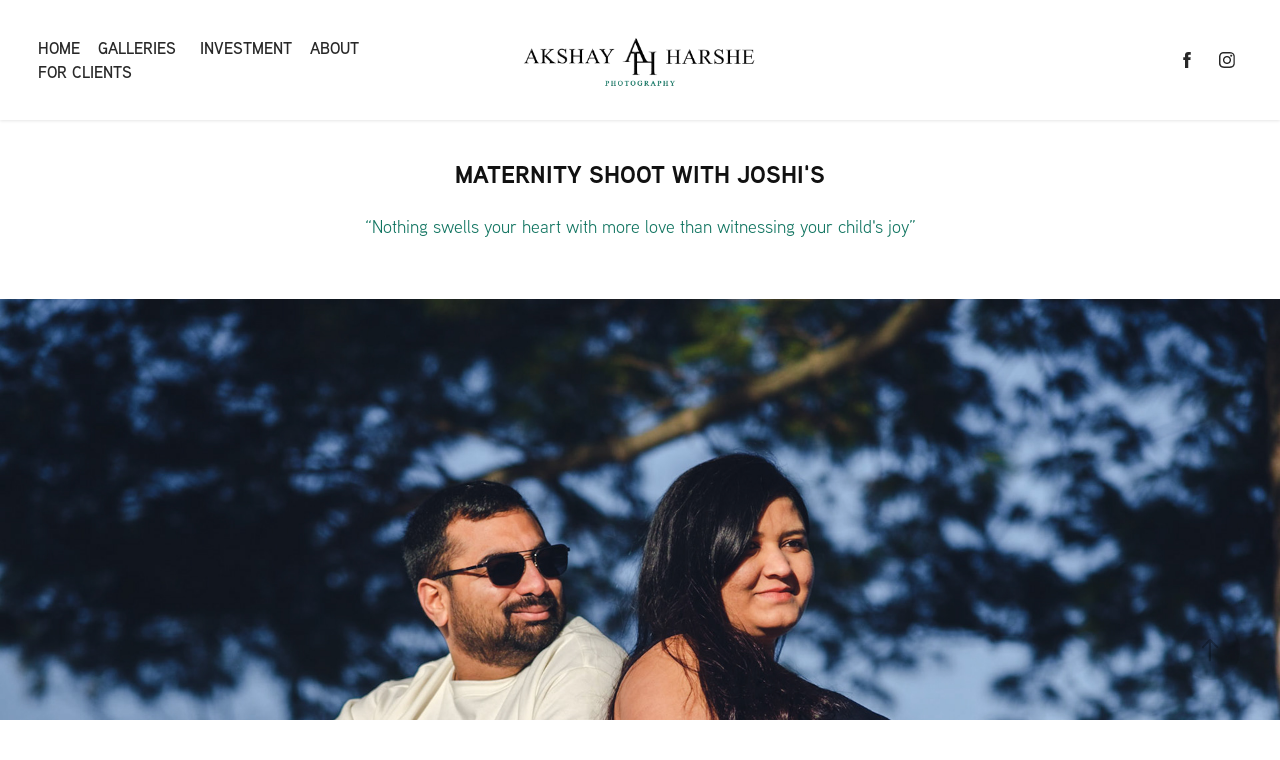

--- FILE ---
content_type: text/html; charset=utf-8
request_url: https://aharshephotography.com/joshi
body_size: 12774
content:
<!DOCTYPE HTML>
<html lang="en-US">
<head>
  <meta charset="UTF-8" />
  <meta name="viewport" content="width=device-width, initial-scale=1" />
      <meta name="keywords"  content="couple,save the date,city,outdoor,family,Summer,Maternity,baby,belly" />
      <meta name="description"  content=" “Nothing swells your heart with more love than witnessing your child's joy” " />
      <meta name="twitter:card"  content="summary_large_image" />
      <meta name="twitter:site"  content="@AdobePortfolio" />
      <meta  property="og:title" content="Akshay Harshe Photography - Maternity Shoot with Joshi's" />
      <meta  property="og:description" content=" “Nothing swells your heart with more love than witnessing your child's joy” " />
      <meta  property="og:image" content="https://cdn.myportfolio.com/1650e5ed-fd16-40d9-b705-f075f698dd7c/0d02d08b-c9d4-49fc-9bd3-92d287817c42_rwc_0x0x6000x4004x6000.jpg?h=8b3c80d50eba2f71751b2cd237314ee0" />
        <link rel="icon" href="https://cdn.myportfolio.com/1650e5ed-fd16-40d9-b705-f075f698dd7c/164c19da-2ac1-4f26-8cd3-2cdc13a3b871_carw_1x1x32.png?h=30a15a402153a4967c6a080861670c6a" />
        <link rel="apple-touch-icon" href="https://cdn.myportfolio.com/1650e5ed-fd16-40d9-b705-f075f698dd7c/75f7f15d-b336-454a-b363-c45de0f4adba_carw_1x1x180.jpg?h=1beadcef77f847083fae3fb9a4c8365c" />
      <link rel="stylesheet" href="/dist/css/main.css" type="text/css" />
      <link rel="stylesheet" href="https://cdn.myportfolio.com/1650e5ed-fd16-40d9-b705-f075f698dd7c/98246e816ba062ec04b2db09a8b74f471745591892.css?h=e4b504976d5ec062b56d9631c734ef29" type="text/css" />
    <link rel="canonical" href="https://aharshephotography.com/joshi" />
      <title>Akshay Harshe Photography - Maternity Shoot with Joshi's</title>
    <script type="text/javascript" src="//use.typekit.net/ik/[base64].js?cb=35f77bfb8b50944859ea3d3804e7194e7a3173fb" async onload="
    try {
      window.Typekit.load();
    } catch (e) {
      console.warn('Typekit not loaded.');
    }
    "></script>
</head>
  <body class="transition-enabled">  <div class='page-background-video page-background-video-with-panel'>
  </div>
  <div class="js-responsive-nav">
    <div class="responsive-nav has-social">
      <div class="close-responsive-click-area js-close-responsive-nav">
        <div class="close-responsive-button"></div>
      </div>
          <nav class="nav-container" data-hover-hint="nav" data-hover-hint-placement="bottom-start">
      <div class="page-title">
        <a href="/home" >HOME</a>
      </div>
                <div class="gallery-title"><a href="/galleries" >Galleries</a></div>
      <div class="page-title">
        <a href="/info" >Investment</a>
      </div>
      <div class="page-title">
        <a href="/about" >About</a>
      </div>
                <div class="gallery-title"><a href="/for-clients" >For Clients</a></div>
          </nav>
        <div class="social pf-nav-social" data-context="theme.nav" data-hover-hint="navSocialIcons" data-hover-hint-placement="bottom-start">
          <ul>
                  <li>
                    <a href="https://www.facebook.com/AHarshephotography/" target="_blank">
                      <svg xmlns="http://www.w3.org/2000/svg" xmlns:xlink="http://www.w3.org/1999/xlink" version="1.1" x="0px" y="0px" viewBox="0 0 30 24" xml:space="preserve" class="icon"><path d="M16.21 20h-3.26v-8h-1.63V9.24h1.63V7.59c0-2.25 0.92-3.59 3.53-3.59h2.17v2.76H17.3 c-1.02 0-1.08 0.39-1.08 1.11l0 1.38h2.46L18.38 12h-2.17V20z"/></svg>
                    </a>
                  </li>
                  <li>
                    <a href="https://www.instagram.com/aharshephotography" target="_blank">
                      <svg version="1.1" id="Layer_1" xmlns="http://www.w3.org/2000/svg" xmlns:xlink="http://www.w3.org/1999/xlink" viewBox="0 0 30 24" style="enable-background:new 0 0 30 24;" xml:space="preserve" class="icon">
                      <g>
                        <path d="M15,5.4c2.1,0,2.4,0,3.2,0c0.8,0,1.2,0.2,1.5,0.3c0.4,0.1,0.6,0.3,0.9,0.6c0.3,0.3,0.5,0.5,0.6,0.9
                          c0.1,0.3,0.2,0.7,0.3,1.5c0,0.8,0,1.1,0,3.2s0,2.4,0,3.2c0,0.8-0.2,1.2-0.3,1.5c-0.1,0.4-0.3,0.6-0.6,0.9c-0.3,0.3-0.5,0.5-0.9,0.6
                          c-0.3,0.1-0.7,0.2-1.5,0.3c-0.8,0-1.1,0-3.2,0s-2.4,0-3.2,0c-0.8,0-1.2-0.2-1.5-0.3c-0.4-0.1-0.6-0.3-0.9-0.6
                          c-0.3-0.3-0.5-0.5-0.6-0.9c-0.1-0.3-0.2-0.7-0.3-1.5c0-0.8,0-1.1,0-3.2s0-2.4,0-3.2c0-0.8,0.2-1.2,0.3-1.5c0.1-0.4,0.3-0.6,0.6-0.9
                          c0.3-0.3,0.5-0.5,0.9-0.6c0.3-0.1,0.7-0.2,1.5-0.3C12.6,5.4,12.9,5.4,15,5.4 M15,4c-2.2,0-2.4,0-3.3,0c-0.9,0-1.4,0.2-1.9,0.4
                          c-0.5,0.2-1,0.5-1.4,0.9C7.9,5.8,7.6,6.2,7.4,6.8C7.2,7.3,7.1,7.9,7,8.7C7,9.6,7,9.8,7,12s0,2.4,0,3.3c0,0.9,0.2,1.4,0.4,1.9
                          c0.2,0.5,0.5,1,0.9,1.4c0.4,0.4,0.9,0.7,1.4,0.9c0.5,0.2,1.1,0.3,1.9,0.4c0.9,0,1.1,0,3.3,0s2.4,0,3.3,0c0.9,0,1.4-0.2,1.9-0.4
                          c0.5-0.2,1-0.5,1.4-0.9c0.4-0.4,0.7-0.9,0.9-1.4c0.2-0.5,0.3-1.1,0.4-1.9c0-0.9,0-1.1,0-3.3s0-2.4,0-3.3c0-0.9-0.2-1.4-0.4-1.9
                          c-0.2-0.5-0.5-1-0.9-1.4c-0.4-0.4-0.9-0.7-1.4-0.9c-0.5-0.2-1.1-0.3-1.9-0.4C17.4,4,17.2,4,15,4L15,4L15,4z"/>
                        <path d="M15,7.9c-2.3,0-4.1,1.8-4.1,4.1s1.8,4.1,4.1,4.1s4.1-1.8,4.1-4.1S17.3,7.9,15,7.9L15,7.9z M15,14.7c-1.5,0-2.7-1.2-2.7-2.7
                          c0-1.5,1.2-2.7,2.7-2.7s2.7,1.2,2.7,2.7C17.7,13.5,16.5,14.7,15,14.7L15,14.7z"/>
                        <path d="M20.2,7.7c0,0.5-0.4,1-1,1s-1-0.4-1-1s0.4-1,1-1S20.2,7.2,20.2,7.7L20.2,7.7z"/>
                      </g>
                      </svg>
                    </a>
                  </li>
          </ul>
        </div>
    </div>
  </div>
    <header class="site-header js-site-header  js-fixed-nav" data-context="theme.nav" data-hover-hint="nav" data-hover-hint-placement="top-start">
        <nav class="nav-container" data-hover-hint="nav" data-hover-hint-placement="bottom-start">
      <div class="page-title">
        <a href="/home" >HOME</a>
      </div>
                <div class="gallery-title"><a href="/galleries" >Galleries</a></div>
      <div class="page-title">
        <a href="/info" >Investment</a>
      </div>
      <div class="page-title">
        <a href="/about" >About</a>
      </div>
                <div class="gallery-title"><a href="/for-clients" >For Clients</a></div>
        </nav>
        <div class="logo-wrap" data-context="theme.logo.header" data-hover-hint="logo" data-hover-hint-placement="bottom-start">
          <div class="logo e2e-site-logo-text logo-image   has-scroll">
    <a href="/galleries" class="image-normal image-link">
      <img src="https://cdn.myportfolio.com/1650e5ed-fd16-40d9-b705-f075f698dd7c/296175a6-2dad-423d-969d-6b0a6bf6f4cb_rwc_0x0x7500x1500x4096.png?h=c7d501c93e4c74fe75bde7ceda5b7742" alt="Akshay Harshe">
    </a>
    <a href="/galleries" class="image-scroll image-link">
      <img src="https://cdn.myportfolio.com/1650e5ed-fd16-40d9-b705-f075f698dd7c/912c2c43-1ef0-4889-86b9-41683e0ca3bf_rwc_0x0x7500x1500x4096.png?h=45771671f53af23f17348aaa8d66ca58" alt="Akshay Harshe">
    </a>
          </div>
        </div>
        <div class="social pf-nav-social" data-context="theme.nav" data-hover-hint="navSocialIcons" data-hover-hint-placement="bottom-start">
          <ul>
                  <li>
                    <a href="https://www.facebook.com/AHarshephotography/" target="_blank">
                      <svg xmlns="http://www.w3.org/2000/svg" xmlns:xlink="http://www.w3.org/1999/xlink" version="1.1" x="0px" y="0px" viewBox="0 0 30 24" xml:space="preserve" class="icon"><path d="M16.21 20h-3.26v-8h-1.63V9.24h1.63V7.59c0-2.25 0.92-3.59 3.53-3.59h2.17v2.76H17.3 c-1.02 0-1.08 0.39-1.08 1.11l0 1.38h2.46L18.38 12h-2.17V20z"/></svg>
                    </a>
                  </li>
                  <li>
                    <a href="https://www.instagram.com/aharshephotography" target="_blank">
                      <svg version="1.1" id="Layer_1" xmlns="http://www.w3.org/2000/svg" xmlns:xlink="http://www.w3.org/1999/xlink" viewBox="0 0 30 24" style="enable-background:new 0 0 30 24;" xml:space="preserve" class="icon">
                      <g>
                        <path d="M15,5.4c2.1,0,2.4,0,3.2,0c0.8,0,1.2,0.2,1.5,0.3c0.4,0.1,0.6,0.3,0.9,0.6c0.3,0.3,0.5,0.5,0.6,0.9
                          c0.1,0.3,0.2,0.7,0.3,1.5c0,0.8,0,1.1,0,3.2s0,2.4,0,3.2c0,0.8-0.2,1.2-0.3,1.5c-0.1,0.4-0.3,0.6-0.6,0.9c-0.3,0.3-0.5,0.5-0.9,0.6
                          c-0.3,0.1-0.7,0.2-1.5,0.3c-0.8,0-1.1,0-3.2,0s-2.4,0-3.2,0c-0.8,0-1.2-0.2-1.5-0.3c-0.4-0.1-0.6-0.3-0.9-0.6
                          c-0.3-0.3-0.5-0.5-0.6-0.9c-0.1-0.3-0.2-0.7-0.3-1.5c0-0.8,0-1.1,0-3.2s0-2.4,0-3.2c0-0.8,0.2-1.2,0.3-1.5c0.1-0.4,0.3-0.6,0.6-0.9
                          c0.3-0.3,0.5-0.5,0.9-0.6c0.3-0.1,0.7-0.2,1.5-0.3C12.6,5.4,12.9,5.4,15,5.4 M15,4c-2.2,0-2.4,0-3.3,0c-0.9,0-1.4,0.2-1.9,0.4
                          c-0.5,0.2-1,0.5-1.4,0.9C7.9,5.8,7.6,6.2,7.4,6.8C7.2,7.3,7.1,7.9,7,8.7C7,9.6,7,9.8,7,12s0,2.4,0,3.3c0,0.9,0.2,1.4,0.4,1.9
                          c0.2,0.5,0.5,1,0.9,1.4c0.4,0.4,0.9,0.7,1.4,0.9c0.5,0.2,1.1,0.3,1.9,0.4c0.9,0,1.1,0,3.3,0s2.4,0,3.3,0c0.9,0,1.4-0.2,1.9-0.4
                          c0.5-0.2,1-0.5,1.4-0.9c0.4-0.4,0.7-0.9,0.9-1.4c0.2-0.5,0.3-1.1,0.4-1.9c0-0.9,0-1.1,0-3.3s0-2.4,0-3.3c0-0.9-0.2-1.4-0.4-1.9
                          c-0.2-0.5-0.5-1-0.9-1.4c-0.4-0.4-0.9-0.7-1.4-0.9c-0.5-0.2-1.1-0.3-1.9-0.4C17.4,4,17.2,4,15,4L15,4L15,4z"/>
                        <path d="M15,7.9c-2.3,0-4.1,1.8-4.1,4.1s1.8,4.1,4.1,4.1s4.1-1.8,4.1-4.1S17.3,7.9,15,7.9L15,7.9z M15,14.7c-1.5,0-2.7-1.2-2.7-2.7
                          c0-1.5,1.2-2.7,2.7-2.7s2.7,1.2,2.7,2.7C17.7,13.5,16.5,14.7,15,14.7L15,14.7z"/>
                        <path d="M20.2,7.7c0,0.5-0.4,1-1,1s-1-0.4-1-1s0.4-1,1-1S20.2,7.2,20.2,7.7L20.2,7.7z"/>
                      </g>
                      </svg>
                    </a>
                  </li>
          </ul>
        </div>
        <div class="hamburger-click-area js-hamburger">
          <div class="hamburger">
            <i></i>
            <i></i>
            <i></i>
          </div>
        </div>
    </header>
    <div class="header-placeholder"></div>
  <div class="site-wrap cfix js-site-wrap">
    <div class="site-container">
      <div class="site-content e2e-site-content">
        <main>
  <div class="page-container" data-context="page.page.container" data-hover-hint="pageContainer">
    <section class="page standard-modules">
        <header class="page-header content" data-context="pages" data-identity="id:p643776d40db23b38bf89a1159852526101259f0e0eb87dc098f31" data-hover-hint="pageHeader" data-hover-hint-id="p643776d40db23b38bf89a1159852526101259f0e0eb87dc098f31">
            <h1 class="title preserve-whitespace e2e-site-logo-text">Maternity Shoot with Joshi's</h1>
            <p class="description"> “Nothing swells your heart with more love than witnessing your child's joy” </p>
        </header>
      <div class="page-content js-page-content" data-context="pages" data-identity="id:p643776d40db23b38bf89a1159852526101259f0e0eb87dc098f31">
        <div id="project-canvas" class="js-project-modules modules content">
          <div id="project-modules">
              
              <div class="project-module module image project-module-image js-js-project-module"  style="padding-top: px;
padding-bottom: px;
">

  

  
     <div class="js-lightbox" data-src="https://cdn.myportfolio.com/1650e5ed-fd16-40d9-b705-f075f698dd7c/ccca8e49-a8d0-4438-84da-c29ad54632aa.jpg?h=24bda9bc5565a850e9546668e9f6f43c">
           <img
             class="js-lazy e2e-site-project-module-image"
             src="[data-uri]"
             data-src="https://cdn.myportfolio.com/1650e5ed-fd16-40d9-b705-f075f698dd7c/ccca8e49-a8d0-4438-84da-c29ad54632aa_rw_1920.jpg?h=a4ae9f15e6b662b623d4d7fbab2b6d11"
             data-srcset="https://cdn.myportfolio.com/1650e5ed-fd16-40d9-b705-f075f698dd7c/ccca8e49-a8d0-4438-84da-c29ad54632aa_rw_600.jpg?h=0104e9d5e30f1e64a23c8a637b47874c 600w,https://cdn.myportfolio.com/1650e5ed-fd16-40d9-b705-f075f698dd7c/ccca8e49-a8d0-4438-84da-c29ad54632aa_rw_1200.jpg?h=1786fa6e12b96d15ce677485cc81043a 1200w,https://cdn.myportfolio.com/1650e5ed-fd16-40d9-b705-f075f698dd7c/ccca8e49-a8d0-4438-84da-c29ad54632aa_rw_1920.jpg?h=a4ae9f15e6b662b623d4d7fbab2b6d11 1920w,"
             data-sizes="(max-width: 1920px) 100vw, 1920px"
             width="1920"
             height="0"
             style="padding-bottom: 66.5%; background: rgba(0, 0, 0, 0.03)"
             
           >
     </div>
  

</div>

              
              
              
              
              
              
              
              
              
              
              
              
              
              
              
              <div class="project-module module media_collection project-module-media_collection" data-id="m64377891ce0843919750a6f760ca7fac9f3610473661b6420f478"  style="padding-top: px;
padding-bottom: px;
">
  <div class="grid--main js-grid-main" data-grid-max-images="
  ">
    <div class="grid__item-container js-grid-item-container" data-flex-grow="173.291015625" style="width:173.291015625px; flex-grow:173.291015625;" data-width="1365" data-height="2048">
      <script type="text/html" class="js-lightbox-slide-content">
        <div class="grid__image-wrapper">
          <img src="https://cdn.myportfolio.com/1650e5ed-fd16-40d9-b705-f075f698dd7c/fae65878-09a7-4cc2-a5fa-c42fd1a79186_rw_1920.jpg?h=69da6f064e23c0e2619867556d43d3e2" srcset="https://cdn.myportfolio.com/1650e5ed-fd16-40d9-b705-f075f698dd7c/fae65878-09a7-4cc2-a5fa-c42fd1a79186_rw_600.jpg?h=1db0a15550043764b36da3aee4ab0b67 600w,https://cdn.myportfolio.com/1650e5ed-fd16-40d9-b705-f075f698dd7c/fae65878-09a7-4cc2-a5fa-c42fd1a79186_rw_1200.jpg?h=31bc5c9e1ecd98714be89d5d67ba90d0 1200w,https://cdn.myportfolio.com/1650e5ed-fd16-40d9-b705-f075f698dd7c/fae65878-09a7-4cc2-a5fa-c42fd1a79186_rw_1920.jpg?h=69da6f064e23c0e2619867556d43d3e2 1365w,"  sizes="(max-width: 1365px) 100vw, 1365px">
        <div>
      </script>
      <img
        class="grid__item-image js-grid__item-image grid__item-image-lazy js-lazy"
        src="[data-uri]"
        
        data-src="https://cdn.myportfolio.com/1650e5ed-fd16-40d9-b705-f075f698dd7c/fae65878-09a7-4cc2-a5fa-c42fd1a79186_rw_1920.jpg?h=69da6f064e23c0e2619867556d43d3e2"
        data-srcset="https://cdn.myportfolio.com/1650e5ed-fd16-40d9-b705-f075f698dd7c/fae65878-09a7-4cc2-a5fa-c42fd1a79186_rw_600.jpg?h=1db0a15550043764b36da3aee4ab0b67 600w,https://cdn.myportfolio.com/1650e5ed-fd16-40d9-b705-f075f698dd7c/fae65878-09a7-4cc2-a5fa-c42fd1a79186_rw_1200.jpg?h=31bc5c9e1ecd98714be89d5d67ba90d0 1200w,https://cdn.myportfolio.com/1650e5ed-fd16-40d9-b705-f075f698dd7c/fae65878-09a7-4cc2-a5fa-c42fd1a79186_rw_1920.jpg?h=69da6f064e23c0e2619867556d43d3e2 1365w,"
      >
      <span class="grid__item-filler" style="padding-bottom:150.03663003663%;"></span>
    </div>
    <div class="grid__item-container js-grid-item-container" data-flex-grow="173.291015625" style="width:173.291015625px; flex-grow:173.291015625;" data-width="1365" data-height="2048">
      <script type="text/html" class="js-lightbox-slide-content">
        <div class="grid__image-wrapper">
          <img src="https://cdn.myportfolio.com/1650e5ed-fd16-40d9-b705-f075f698dd7c/5d15c2ed-8fae-41af-89a3-45e460ac7742_rw_1920.jpg?h=51be08045cbe57b2cc4cf54efb81a79f" srcset="https://cdn.myportfolio.com/1650e5ed-fd16-40d9-b705-f075f698dd7c/5d15c2ed-8fae-41af-89a3-45e460ac7742_rw_600.jpg?h=dda37657eb33cdea03bb8285faaa8f50 600w,https://cdn.myportfolio.com/1650e5ed-fd16-40d9-b705-f075f698dd7c/5d15c2ed-8fae-41af-89a3-45e460ac7742_rw_1200.jpg?h=f093a9a2502d3b19c14ba7831767b0ae 1200w,https://cdn.myportfolio.com/1650e5ed-fd16-40d9-b705-f075f698dd7c/5d15c2ed-8fae-41af-89a3-45e460ac7742_rw_1920.jpg?h=51be08045cbe57b2cc4cf54efb81a79f 1365w,"  sizes="(max-width: 1365px) 100vw, 1365px">
        <div>
      </script>
      <img
        class="grid__item-image js-grid__item-image grid__item-image-lazy js-lazy"
        src="[data-uri]"
        
        data-src="https://cdn.myportfolio.com/1650e5ed-fd16-40d9-b705-f075f698dd7c/5d15c2ed-8fae-41af-89a3-45e460ac7742_rw_1920.jpg?h=51be08045cbe57b2cc4cf54efb81a79f"
        data-srcset="https://cdn.myportfolio.com/1650e5ed-fd16-40d9-b705-f075f698dd7c/5d15c2ed-8fae-41af-89a3-45e460ac7742_rw_600.jpg?h=dda37657eb33cdea03bb8285faaa8f50 600w,https://cdn.myportfolio.com/1650e5ed-fd16-40d9-b705-f075f698dd7c/5d15c2ed-8fae-41af-89a3-45e460ac7742_rw_1200.jpg?h=f093a9a2502d3b19c14ba7831767b0ae 1200w,https://cdn.myportfolio.com/1650e5ed-fd16-40d9-b705-f075f698dd7c/5d15c2ed-8fae-41af-89a3-45e460ac7742_rw_1920.jpg?h=51be08045cbe57b2cc4cf54efb81a79f 1365w,"
      >
      <span class="grid__item-filler" style="padding-bottom:150.03663003663%;"></span>
    </div>
    <div class="grid__item-container js-grid-item-container" data-flex-grow="173.291015625" style="width:173.291015625px; flex-grow:173.291015625;" data-width="1365" data-height="2048">
      <script type="text/html" class="js-lightbox-slide-content">
        <div class="grid__image-wrapper">
          <img src="https://cdn.myportfolio.com/1650e5ed-fd16-40d9-b705-f075f698dd7c/a984058d-b1da-4769-85f7-298d9227c025_rw_1920.jpg?h=b9411b2fe1c66c33d78e5d9e46a77ba1" srcset="https://cdn.myportfolio.com/1650e5ed-fd16-40d9-b705-f075f698dd7c/a984058d-b1da-4769-85f7-298d9227c025_rw_600.jpg?h=0ef50cefec18d060ca22f894c65dded2 600w,https://cdn.myportfolio.com/1650e5ed-fd16-40d9-b705-f075f698dd7c/a984058d-b1da-4769-85f7-298d9227c025_rw_1200.jpg?h=d4749fba8a3be62b85da931aa06db4cd 1200w,https://cdn.myportfolio.com/1650e5ed-fd16-40d9-b705-f075f698dd7c/a984058d-b1da-4769-85f7-298d9227c025_rw_1920.jpg?h=b9411b2fe1c66c33d78e5d9e46a77ba1 1365w,"  sizes="(max-width: 1365px) 100vw, 1365px">
        <div>
      </script>
      <img
        class="grid__item-image js-grid__item-image grid__item-image-lazy js-lazy"
        src="[data-uri]"
        
        data-src="https://cdn.myportfolio.com/1650e5ed-fd16-40d9-b705-f075f698dd7c/a984058d-b1da-4769-85f7-298d9227c025_rw_1920.jpg?h=b9411b2fe1c66c33d78e5d9e46a77ba1"
        data-srcset="https://cdn.myportfolio.com/1650e5ed-fd16-40d9-b705-f075f698dd7c/a984058d-b1da-4769-85f7-298d9227c025_rw_600.jpg?h=0ef50cefec18d060ca22f894c65dded2 600w,https://cdn.myportfolio.com/1650e5ed-fd16-40d9-b705-f075f698dd7c/a984058d-b1da-4769-85f7-298d9227c025_rw_1200.jpg?h=d4749fba8a3be62b85da931aa06db4cd 1200w,https://cdn.myportfolio.com/1650e5ed-fd16-40d9-b705-f075f698dd7c/a984058d-b1da-4769-85f7-298d9227c025_rw_1920.jpg?h=b9411b2fe1c66c33d78e5d9e46a77ba1 1365w,"
      >
      <span class="grid__item-filler" style="padding-bottom:150.03663003663%;"></span>
    </div>
    <div class="grid__item-container js-grid-item-container" data-flex-grow="390.09523809524" style="width:390.09523809524px; flex-grow:390.09523809524;" data-width="1920" data-height="1279">
      <script type="text/html" class="js-lightbox-slide-content">
        <div class="grid__image-wrapper">
          <img src="https://cdn.myportfolio.com/1650e5ed-fd16-40d9-b705-f075f698dd7c/b0a03287-c28e-402a-b595-bb9a27f8753e_rw_1920.jpg?h=50bf62d2be7640ab052d2744d3d8525d" srcset="https://cdn.myportfolio.com/1650e5ed-fd16-40d9-b705-f075f698dd7c/b0a03287-c28e-402a-b595-bb9a27f8753e_rw_600.jpg?h=b4f6f37863af3eac1176359d7b6c6e4f 600w,https://cdn.myportfolio.com/1650e5ed-fd16-40d9-b705-f075f698dd7c/b0a03287-c28e-402a-b595-bb9a27f8753e_rw_1200.jpg?h=253708ddf00e966cb52f8e45481d620e 1200w,https://cdn.myportfolio.com/1650e5ed-fd16-40d9-b705-f075f698dd7c/b0a03287-c28e-402a-b595-bb9a27f8753e_rw_1920.jpg?h=50bf62d2be7640ab052d2744d3d8525d 1920w,"  sizes="(max-width: 1920px) 100vw, 1920px">
        <div>
      </script>
      <img
        class="grid__item-image js-grid__item-image grid__item-image-lazy js-lazy"
        src="[data-uri]"
        
        data-src="https://cdn.myportfolio.com/1650e5ed-fd16-40d9-b705-f075f698dd7c/b0a03287-c28e-402a-b595-bb9a27f8753e_rw_1920.jpg?h=50bf62d2be7640ab052d2744d3d8525d"
        data-srcset="https://cdn.myportfolio.com/1650e5ed-fd16-40d9-b705-f075f698dd7c/b0a03287-c28e-402a-b595-bb9a27f8753e_rw_600.jpg?h=b4f6f37863af3eac1176359d7b6c6e4f 600w,https://cdn.myportfolio.com/1650e5ed-fd16-40d9-b705-f075f698dd7c/b0a03287-c28e-402a-b595-bb9a27f8753e_rw_1200.jpg?h=253708ddf00e966cb52f8e45481d620e 1200w,https://cdn.myportfolio.com/1650e5ed-fd16-40d9-b705-f075f698dd7c/b0a03287-c28e-402a-b595-bb9a27f8753e_rw_1920.jpg?h=50bf62d2be7640ab052d2744d3d8525d 1920w,"
      >
      <span class="grid__item-filler" style="padding-bottom:66.650390625%;"></span>
    </div>
    <div class="grid__item-container js-grid-item-container" data-flex-grow="260" style="width:260px; flex-grow:260;" data-width="1637" data-height="1637">
      <script type="text/html" class="js-lightbox-slide-content">
        <div class="grid__image-wrapper">
          <img src="https://cdn.myportfolio.com/1650e5ed-fd16-40d9-b705-f075f698dd7c/3ee80e9f-1f5b-491c-bbfc-efea6237fa81_rw_1920.jpg?h=0dfca19c8df7e353dab773bc5e452382" srcset="https://cdn.myportfolio.com/1650e5ed-fd16-40d9-b705-f075f698dd7c/3ee80e9f-1f5b-491c-bbfc-efea6237fa81_rw_600.jpg?h=988c2d8fee04d688ae168d7d2bdb39d6 600w,https://cdn.myportfolio.com/1650e5ed-fd16-40d9-b705-f075f698dd7c/3ee80e9f-1f5b-491c-bbfc-efea6237fa81_rw_1200.jpg?h=d97c2c27dd16357826a55be73ac6ca91 1200w,https://cdn.myportfolio.com/1650e5ed-fd16-40d9-b705-f075f698dd7c/3ee80e9f-1f5b-491c-bbfc-efea6237fa81_rw_1920.jpg?h=0dfca19c8df7e353dab773bc5e452382 1637w,"  sizes="(max-width: 1637px) 100vw, 1637px">
        <div>
      </script>
      <img
        class="grid__item-image js-grid__item-image grid__item-image-lazy js-lazy"
        src="[data-uri]"
        
        data-src="https://cdn.myportfolio.com/1650e5ed-fd16-40d9-b705-f075f698dd7c/3ee80e9f-1f5b-491c-bbfc-efea6237fa81_rw_1920.jpg?h=0dfca19c8df7e353dab773bc5e452382"
        data-srcset="https://cdn.myportfolio.com/1650e5ed-fd16-40d9-b705-f075f698dd7c/3ee80e9f-1f5b-491c-bbfc-efea6237fa81_rw_600.jpg?h=988c2d8fee04d688ae168d7d2bdb39d6 600w,https://cdn.myportfolio.com/1650e5ed-fd16-40d9-b705-f075f698dd7c/3ee80e9f-1f5b-491c-bbfc-efea6237fa81_rw_1200.jpg?h=d97c2c27dd16357826a55be73ac6ca91 1200w,https://cdn.myportfolio.com/1650e5ed-fd16-40d9-b705-f075f698dd7c/3ee80e9f-1f5b-491c-bbfc-efea6237fa81_rw_1920.jpg?h=0dfca19c8df7e353dab773bc5e452382 1637w,"
      >
      <span class="grid__item-filler" style="padding-bottom:100%;"></span>
    </div>
    <div class="grid__item-container js-grid-item-container" data-flex-grow="207.94921875" style="width:207.94921875px; flex-grow:207.94921875;" data-width="1638" data-height="2048">
      <script type="text/html" class="js-lightbox-slide-content">
        <div class="grid__image-wrapper">
          <img src="https://cdn.myportfolio.com/1650e5ed-fd16-40d9-b705-f075f698dd7c/2afc7849-3261-4ce5-9463-de5bf83d2a0a_rw_1920.jpg?h=0cf185ea9c1638773bc08d1aee02e248" srcset="https://cdn.myportfolio.com/1650e5ed-fd16-40d9-b705-f075f698dd7c/2afc7849-3261-4ce5-9463-de5bf83d2a0a_rw_600.jpg?h=2a6a4f975dc0705c4240adedc0af99df 600w,https://cdn.myportfolio.com/1650e5ed-fd16-40d9-b705-f075f698dd7c/2afc7849-3261-4ce5-9463-de5bf83d2a0a_rw_1200.jpg?h=d1575b937683bea80395364e5693d84a 1200w,https://cdn.myportfolio.com/1650e5ed-fd16-40d9-b705-f075f698dd7c/2afc7849-3261-4ce5-9463-de5bf83d2a0a_rw_1920.jpg?h=0cf185ea9c1638773bc08d1aee02e248 1638w,"  sizes="(max-width: 1638px) 100vw, 1638px">
        <div>
      </script>
      <img
        class="grid__item-image js-grid__item-image grid__item-image-lazy js-lazy"
        src="[data-uri]"
        
        data-src="https://cdn.myportfolio.com/1650e5ed-fd16-40d9-b705-f075f698dd7c/2afc7849-3261-4ce5-9463-de5bf83d2a0a_rw_1920.jpg?h=0cf185ea9c1638773bc08d1aee02e248"
        data-srcset="https://cdn.myportfolio.com/1650e5ed-fd16-40d9-b705-f075f698dd7c/2afc7849-3261-4ce5-9463-de5bf83d2a0a_rw_600.jpg?h=2a6a4f975dc0705c4240adedc0af99df 600w,https://cdn.myportfolio.com/1650e5ed-fd16-40d9-b705-f075f698dd7c/2afc7849-3261-4ce5-9463-de5bf83d2a0a_rw_1200.jpg?h=d1575b937683bea80395364e5693d84a 1200w,https://cdn.myportfolio.com/1650e5ed-fd16-40d9-b705-f075f698dd7c/2afc7849-3261-4ce5-9463-de5bf83d2a0a_rw_1920.jpg?h=0cf185ea9c1638773bc08d1aee02e248 1638w,"
      >
      <span class="grid__item-filler" style="padding-bottom:125.03052503053%;"></span>
    </div>
    <div class="grid__item-container js-grid-item-container" data-flex-grow="462.22222222222" style="width:462.22222222222px; flex-grow:462.22222222222;" data-width="1920" data-height="1080">
      <script type="text/html" class="js-lightbox-slide-content">
        <div class="grid__image-wrapper">
          <img src="https://cdn.myportfolio.com/1650e5ed-fd16-40d9-b705-f075f698dd7c/a8a284ac-9f91-45dc-b1fa-df206f80c79a_rw_1920.jpg?h=b778534ca021eada8e58de20823eaf54" srcset="https://cdn.myportfolio.com/1650e5ed-fd16-40d9-b705-f075f698dd7c/a8a284ac-9f91-45dc-b1fa-df206f80c79a_rw_600.jpg?h=c3b7b8b451c325cf3515706e901c0074 600w,https://cdn.myportfolio.com/1650e5ed-fd16-40d9-b705-f075f698dd7c/a8a284ac-9f91-45dc-b1fa-df206f80c79a_rw_1200.jpg?h=65c68ca43b2952d4ffcaecc5371ed2d2 1200w,https://cdn.myportfolio.com/1650e5ed-fd16-40d9-b705-f075f698dd7c/a8a284ac-9f91-45dc-b1fa-df206f80c79a_rw_1920.jpg?h=b778534ca021eada8e58de20823eaf54 1920w,"  sizes="(max-width: 1920px) 100vw, 1920px">
        <div>
      </script>
      <img
        class="grid__item-image js-grid__item-image grid__item-image-lazy js-lazy"
        src="[data-uri]"
        
        data-src="https://cdn.myportfolio.com/1650e5ed-fd16-40d9-b705-f075f698dd7c/a8a284ac-9f91-45dc-b1fa-df206f80c79a_rw_1920.jpg?h=b778534ca021eada8e58de20823eaf54"
        data-srcset="https://cdn.myportfolio.com/1650e5ed-fd16-40d9-b705-f075f698dd7c/a8a284ac-9f91-45dc-b1fa-df206f80c79a_rw_600.jpg?h=c3b7b8b451c325cf3515706e901c0074 600w,https://cdn.myportfolio.com/1650e5ed-fd16-40d9-b705-f075f698dd7c/a8a284ac-9f91-45dc-b1fa-df206f80c79a_rw_1200.jpg?h=65c68ca43b2952d4ffcaecc5371ed2d2 1200w,https://cdn.myportfolio.com/1650e5ed-fd16-40d9-b705-f075f698dd7c/a8a284ac-9f91-45dc-b1fa-df206f80c79a_rw_1920.jpg?h=b778534ca021eada8e58de20823eaf54 1920w,"
      >
      <span class="grid__item-filler" style="padding-bottom:56.25%;"></span>
    </div>
    <div class="grid__item-container js-grid-item-container" data-flex-grow="390.09523809524" style="width:390.09523809524px; flex-grow:390.09523809524;" data-width="1920" data-height="1279">
      <script type="text/html" class="js-lightbox-slide-content">
        <div class="grid__image-wrapper">
          <img src="https://cdn.myportfolio.com/1650e5ed-fd16-40d9-b705-f075f698dd7c/4e06ca2f-0f8b-413a-989c-8baf814dfc38_rw_1920.jpg?h=c8a9e89f08e88cd35d09064eccddbd1a" srcset="https://cdn.myportfolio.com/1650e5ed-fd16-40d9-b705-f075f698dd7c/4e06ca2f-0f8b-413a-989c-8baf814dfc38_rw_600.jpg?h=41971b2cd875b6a5cbe8fce7b3b766fe 600w,https://cdn.myportfolio.com/1650e5ed-fd16-40d9-b705-f075f698dd7c/4e06ca2f-0f8b-413a-989c-8baf814dfc38_rw_1200.jpg?h=0eb456bb069fd5af9deb8f3c03c48b83 1200w,https://cdn.myportfolio.com/1650e5ed-fd16-40d9-b705-f075f698dd7c/4e06ca2f-0f8b-413a-989c-8baf814dfc38_rw_1920.jpg?h=c8a9e89f08e88cd35d09064eccddbd1a 1920w,"  sizes="(max-width: 1920px) 100vw, 1920px">
        <div>
      </script>
      <img
        class="grid__item-image js-grid__item-image grid__item-image-lazy js-lazy"
        src="[data-uri]"
        
        data-src="https://cdn.myportfolio.com/1650e5ed-fd16-40d9-b705-f075f698dd7c/4e06ca2f-0f8b-413a-989c-8baf814dfc38_rw_1920.jpg?h=c8a9e89f08e88cd35d09064eccddbd1a"
        data-srcset="https://cdn.myportfolio.com/1650e5ed-fd16-40d9-b705-f075f698dd7c/4e06ca2f-0f8b-413a-989c-8baf814dfc38_rw_600.jpg?h=41971b2cd875b6a5cbe8fce7b3b766fe 600w,https://cdn.myportfolio.com/1650e5ed-fd16-40d9-b705-f075f698dd7c/4e06ca2f-0f8b-413a-989c-8baf814dfc38_rw_1200.jpg?h=0eb456bb069fd5af9deb8f3c03c48b83 1200w,https://cdn.myportfolio.com/1650e5ed-fd16-40d9-b705-f075f698dd7c/4e06ca2f-0f8b-413a-989c-8baf814dfc38_rw_1920.jpg?h=c8a9e89f08e88cd35d09064eccddbd1a 1920w,"
      >
      <span class="grid__item-filler" style="padding-bottom:66.650390625%;"></span>
    </div>
    <div class="grid__item-container js-grid-item-container" data-flex-grow="390.09523809524" style="width:390.09523809524px; flex-grow:390.09523809524;" data-width="1920" data-height="1279">
      <script type="text/html" class="js-lightbox-slide-content">
        <div class="grid__image-wrapper">
          <img src="https://cdn.myportfolio.com/1650e5ed-fd16-40d9-b705-f075f698dd7c/625dcdfb-8bdc-44d7-a687-4bbb128d1f98_rw_1920.jpg?h=068c1d47774a0a8cf297810afd238284" srcset="https://cdn.myportfolio.com/1650e5ed-fd16-40d9-b705-f075f698dd7c/625dcdfb-8bdc-44d7-a687-4bbb128d1f98_rw_600.jpg?h=85925d98dca7716c28bc57cc9945fb34 600w,https://cdn.myportfolio.com/1650e5ed-fd16-40d9-b705-f075f698dd7c/625dcdfb-8bdc-44d7-a687-4bbb128d1f98_rw_1200.jpg?h=67696bcc976e38282977a9515aa0f4bf 1200w,https://cdn.myportfolio.com/1650e5ed-fd16-40d9-b705-f075f698dd7c/625dcdfb-8bdc-44d7-a687-4bbb128d1f98_rw_1920.jpg?h=068c1d47774a0a8cf297810afd238284 1920w,"  sizes="(max-width: 1920px) 100vw, 1920px">
        <div>
      </script>
      <img
        class="grid__item-image js-grid__item-image grid__item-image-lazy js-lazy"
        src="[data-uri]"
        
        data-src="https://cdn.myportfolio.com/1650e5ed-fd16-40d9-b705-f075f698dd7c/625dcdfb-8bdc-44d7-a687-4bbb128d1f98_rw_1920.jpg?h=068c1d47774a0a8cf297810afd238284"
        data-srcset="https://cdn.myportfolio.com/1650e5ed-fd16-40d9-b705-f075f698dd7c/625dcdfb-8bdc-44d7-a687-4bbb128d1f98_rw_600.jpg?h=85925d98dca7716c28bc57cc9945fb34 600w,https://cdn.myportfolio.com/1650e5ed-fd16-40d9-b705-f075f698dd7c/625dcdfb-8bdc-44d7-a687-4bbb128d1f98_rw_1200.jpg?h=67696bcc976e38282977a9515aa0f4bf 1200w,https://cdn.myportfolio.com/1650e5ed-fd16-40d9-b705-f075f698dd7c/625dcdfb-8bdc-44d7-a687-4bbb128d1f98_rw_1920.jpg?h=068c1d47774a0a8cf297810afd238284 1920w,"
      >
      <span class="grid__item-filler" style="padding-bottom:66.650390625%;"></span>
    </div>
    <div class="grid__item-container js-grid-item-container" data-flex-grow="462.22222222222" style="width:462.22222222222px; flex-grow:462.22222222222;" data-width="1920" data-height="1080">
      <script type="text/html" class="js-lightbox-slide-content">
        <div class="grid__image-wrapper">
          <img src="https://cdn.myportfolio.com/1650e5ed-fd16-40d9-b705-f075f698dd7c/3b384e37-063f-4819-91d5-110ba4f04b6c_rw_1920.jpg?h=8847e41c221f9e012c2d7273f1cdd674" srcset="https://cdn.myportfolio.com/1650e5ed-fd16-40d9-b705-f075f698dd7c/3b384e37-063f-4819-91d5-110ba4f04b6c_rw_600.jpg?h=6d84ce4340a6ed7d05ff87a77c601c08 600w,https://cdn.myportfolio.com/1650e5ed-fd16-40d9-b705-f075f698dd7c/3b384e37-063f-4819-91d5-110ba4f04b6c_rw_1200.jpg?h=62f0744eb68fcfbb106b429a49c99154 1200w,https://cdn.myportfolio.com/1650e5ed-fd16-40d9-b705-f075f698dd7c/3b384e37-063f-4819-91d5-110ba4f04b6c_rw_1920.jpg?h=8847e41c221f9e012c2d7273f1cdd674 1920w,"  sizes="(max-width: 1920px) 100vw, 1920px">
        <div>
      </script>
      <img
        class="grid__item-image js-grid__item-image grid__item-image-lazy js-lazy"
        src="[data-uri]"
        
        data-src="https://cdn.myportfolio.com/1650e5ed-fd16-40d9-b705-f075f698dd7c/3b384e37-063f-4819-91d5-110ba4f04b6c_rw_1920.jpg?h=8847e41c221f9e012c2d7273f1cdd674"
        data-srcset="https://cdn.myportfolio.com/1650e5ed-fd16-40d9-b705-f075f698dd7c/3b384e37-063f-4819-91d5-110ba4f04b6c_rw_600.jpg?h=6d84ce4340a6ed7d05ff87a77c601c08 600w,https://cdn.myportfolio.com/1650e5ed-fd16-40d9-b705-f075f698dd7c/3b384e37-063f-4819-91d5-110ba4f04b6c_rw_1200.jpg?h=62f0744eb68fcfbb106b429a49c99154 1200w,https://cdn.myportfolio.com/1650e5ed-fd16-40d9-b705-f075f698dd7c/3b384e37-063f-4819-91d5-110ba4f04b6c_rw_1920.jpg?h=8847e41c221f9e012c2d7273f1cdd674 1920w,"
      >
      <span class="grid__item-filler" style="padding-bottom:56.25%;"></span>
    </div>
    <div class="grid__item-container js-grid-item-container" data-flex-grow="207.94921875" style="width:207.94921875px; flex-grow:207.94921875;" data-width="1638" data-height="2048">
      <script type="text/html" class="js-lightbox-slide-content">
        <div class="grid__image-wrapper">
          <img src="https://cdn.myportfolio.com/1650e5ed-fd16-40d9-b705-f075f698dd7c/98e8a3f4-5ab3-45c9-9b15-a8f0bf9905f7_rw_1920.jpg?h=6ada87f114fd3a93be3ecbacfe43a8a2" srcset="https://cdn.myportfolio.com/1650e5ed-fd16-40d9-b705-f075f698dd7c/98e8a3f4-5ab3-45c9-9b15-a8f0bf9905f7_rw_600.jpg?h=b18311920fb313e394181c1d4876c42a 600w,https://cdn.myportfolio.com/1650e5ed-fd16-40d9-b705-f075f698dd7c/98e8a3f4-5ab3-45c9-9b15-a8f0bf9905f7_rw_1200.jpg?h=161c12626728a745d67b87e4fc7621d9 1200w,https://cdn.myportfolio.com/1650e5ed-fd16-40d9-b705-f075f698dd7c/98e8a3f4-5ab3-45c9-9b15-a8f0bf9905f7_rw_1920.jpg?h=6ada87f114fd3a93be3ecbacfe43a8a2 1638w,"  sizes="(max-width: 1638px) 100vw, 1638px">
        <div>
      </script>
      <img
        class="grid__item-image js-grid__item-image grid__item-image-lazy js-lazy"
        src="[data-uri]"
        
        data-src="https://cdn.myportfolio.com/1650e5ed-fd16-40d9-b705-f075f698dd7c/98e8a3f4-5ab3-45c9-9b15-a8f0bf9905f7_rw_1920.jpg?h=6ada87f114fd3a93be3ecbacfe43a8a2"
        data-srcset="https://cdn.myportfolio.com/1650e5ed-fd16-40d9-b705-f075f698dd7c/98e8a3f4-5ab3-45c9-9b15-a8f0bf9905f7_rw_600.jpg?h=b18311920fb313e394181c1d4876c42a 600w,https://cdn.myportfolio.com/1650e5ed-fd16-40d9-b705-f075f698dd7c/98e8a3f4-5ab3-45c9-9b15-a8f0bf9905f7_rw_1200.jpg?h=161c12626728a745d67b87e4fc7621d9 1200w,https://cdn.myportfolio.com/1650e5ed-fd16-40d9-b705-f075f698dd7c/98e8a3f4-5ab3-45c9-9b15-a8f0bf9905f7_rw_1920.jpg?h=6ada87f114fd3a93be3ecbacfe43a8a2 1638w,"
      >
      <span class="grid__item-filler" style="padding-bottom:125.03052503053%;"></span>
    </div>
    <div class="grid__item-container js-grid-item-container" data-flex-grow="173.291015625" style="width:173.291015625px; flex-grow:173.291015625;" data-width="1365" data-height="2048">
      <script type="text/html" class="js-lightbox-slide-content">
        <div class="grid__image-wrapper">
          <img src="https://cdn.myportfolio.com/1650e5ed-fd16-40d9-b705-f075f698dd7c/91816801-69d9-422f-af11-9cc166dcf8da_rw_1920.jpg?h=dfc592615568ce2d59d4c7233018c67b" srcset="https://cdn.myportfolio.com/1650e5ed-fd16-40d9-b705-f075f698dd7c/91816801-69d9-422f-af11-9cc166dcf8da_rw_600.jpg?h=3f49dfccee790ea63e5679399d716176 600w,https://cdn.myportfolio.com/1650e5ed-fd16-40d9-b705-f075f698dd7c/91816801-69d9-422f-af11-9cc166dcf8da_rw_1200.jpg?h=d8ac5d6310b79ffad11cc52778f09ae8 1200w,https://cdn.myportfolio.com/1650e5ed-fd16-40d9-b705-f075f698dd7c/91816801-69d9-422f-af11-9cc166dcf8da_rw_1920.jpg?h=dfc592615568ce2d59d4c7233018c67b 1365w,"  sizes="(max-width: 1365px) 100vw, 1365px">
        <div>
      </script>
      <img
        class="grid__item-image js-grid__item-image grid__item-image-lazy js-lazy"
        src="[data-uri]"
        
        data-src="https://cdn.myportfolio.com/1650e5ed-fd16-40d9-b705-f075f698dd7c/91816801-69d9-422f-af11-9cc166dcf8da_rw_1920.jpg?h=dfc592615568ce2d59d4c7233018c67b"
        data-srcset="https://cdn.myportfolio.com/1650e5ed-fd16-40d9-b705-f075f698dd7c/91816801-69d9-422f-af11-9cc166dcf8da_rw_600.jpg?h=3f49dfccee790ea63e5679399d716176 600w,https://cdn.myportfolio.com/1650e5ed-fd16-40d9-b705-f075f698dd7c/91816801-69d9-422f-af11-9cc166dcf8da_rw_1200.jpg?h=d8ac5d6310b79ffad11cc52778f09ae8 1200w,https://cdn.myportfolio.com/1650e5ed-fd16-40d9-b705-f075f698dd7c/91816801-69d9-422f-af11-9cc166dcf8da_rw_1920.jpg?h=dfc592615568ce2d59d4c7233018c67b 1365w,"
      >
      <span class="grid__item-filler" style="padding-bottom:150.03663003663%;"></span>
    </div>
    <div class="grid__item-container js-grid-item-container" data-flex-grow="173.291015625" style="width:173.291015625px; flex-grow:173.291015625;" data-width="1365" data-height="2048">
      <script type="text/html" class="js-lightbox-slide-content">
        <div class="grid__image-wrapper">
          <img src="https://cdn.myportfolio.com/1650e5ed-fd16-40d9-b705-f075f698dd7c/bbb56cf3-1176-46e5-8718-b77101e3cb77_rw_1920.jpg?h=457b3dc8b297675aee3180533e38522e" srcset="https://cdn.myportfolio.com/1650e5ed-fd16-40d9-b705-f075f698dd7c/bbb56cf3-1176-46e5-8718-b77101e3cb77_rw_600.jpg?h=057c193c9d7b495b705cc2727fea6ed9 600w,https://cdn.myportfolio.com/1650e5ed-fd16-40d9-b705-f075f698dd7c/bbb56cf3-1176-46e5-8718-b77101e3cb77_rw_1200.jpg?h=5d0f49399173d8a05d0c2bff79453109 1200w,https://cdn.myportfolio.com/1650e5ed-fd16-40d9-b705-f075f698dd7c/bbb56cf3-1176-46e5-8718-b77101e3cb77_rw_1920.jpg?h=457b3dc8b297675aee3180533e38522e 1365w,"  sizes="(max-width: 1365px) 100vw, 1365px">
        <div>
      </script>
      <img
        class="grid__item-image js-grid__item-image grid__item-image-lazy js-lazy"
        src="[data-uri]"
        
        data-src="https://cdn.myportfolio.com/1650e5ed-fd16-40d9-b705-f075f698dd7c/bbb56cf3-1176-46e5-8718-b77101e3cb77_rw_1920.jpg?h=457b3dc8b297675aee3180533e38522e"
        data-srcset="https://cdn.myportfolio.com/1650e5ed-fd16-40d9-b705-f075f698dd7c/bbb56cf3-1176-46e5-8718-b77101e3cb77_rw_600.jpg?h=057c193c9d7b495b705cc2727fea6ed9 600w,https://cdn.myportfolio.com/1650e5ed-fd16-40d9-b705-f075f698dd7c/bbb56cf3-1176-46e5-8718-b77101e3cb77_rw_1200.jpg?h=5d0f49399173d8a05d0c2bff79453109 1200w,https://cdn.myportfolio.com/1650e5ed-fd16-40d9-b705-f075f698dd7c/bbb56cf3-1176-46e5-8718-b77101e3cb77_rw_1920.jpg?h=457b3dc8b297675aee3180533e38522e 1365w,"
      >
      <span class="grid__item-filler" style="padding-bottom:150.03663003663%;"></span>
    </div>
    <div class="js-grid-spacer"></div>
  </div>
</div>

              
              
          </div>
        </div>
      </div>
    </section>
          <section class="other-projects" data-context="page.page.other_pages" data-hover-hint="otherPages">
            <div class="title-wrapper">
              <div class="title-container">
                  <h3 class="other-projects-title preserve-whitespace">You may also like</h3>
              </div>
            </div>
            <div class="project-covers">
                  <a class="project-cover js-project-cover-touch hold-space has-rollover" href="/austin-lisa" data-context="pages" data-identity="id:p6378636dcbac39ae0d0aeced7b7340121fb5a6fd3392e55f0aa52">
                    <div class="cover-content-container">
                      <div class="cover-image-wrap">
                        <div class="cover-image">
                            <div class="cover cover-rollover">

            <img
              class="cover__img js-lazy"
              src="https://cdn.myportfolio.com/1650e5ed-fd16-40d9-b705-f075f698dd7c/a3320a2c-7fe6-410a-a6e1-3a30d5cea171_rwc_0x117x1365x1817x32.jpg?h=a3ccde56160ffdd7050619c49071a98e"
              data-src="https://cdn.myportfolio.com/1650e5ed-fd16-40d9-b705-f075f698dd7c/a3320a2c-7fe6-410a-a6e1-3a30d5cea171_rwc_0x117x1365x1817x1365.jpg?h=b8dc580d1e3f36204aa4b09007efca5a"
              data-srcset="https://cdn.myportfolio.com/1650e5ed-fd16-40d9-b705-f075f698dd7c/a3320a2c-7fe6-410a-a6e1-3a30d5cea171_rwc_0x117x1365x1817x640.jpg?h=5a3f884a4cb2ed9677f3d42e1f763dda 640w, https://cdn.myportfolio.com/1650e5ed-fd16-40d9-b705-f075f698dd7c/a3320a2c-7fe6-410a-a6e1-3a30d5cea171_rwc_0x117x1365x1817x1280.jpg?h=2706767f55fc505c02dbb2d69e36fd08 1280w, https://cdn.myportfolio.com/1650e5ed-fd16-40d9-b705-f075f698dd7c/a3320a2c-7fe6-410a-a6e1-3a30d5cea171_rwc_0x117x1365x1817x1365.jpg?h=b8dc580d1e3f36204aa4b09007efca5a 1366w, https://cdn.myportfolio.com/1650e5ed-fd16-40d9-b705-f075f698dd7c/a3320a2c-7fe6-410a-a6e1-3a30d5cea171_rwc_0x117x1365x1817x1365.jpg?h=b8dc580d1e3f36204aa4b09007efca5a 1920w, https://cdn.myportfolio.com/1650e5ed-fd16-40d9-b705-f075f698dd7c/a3320a2c-7fe6-410a-a6e1-3a30d5cea171_rwc_0x117x1365x1817x1365.jpg?h=b8dc580d1e3f36204aa4b09007efca5a 2560w, https://cdn.myportfolio.com/1650e5ed-fd16-40d9-b705-f075f698dd7c/a3320a2c-7fe6-410a-a6e1-3a30d5cea171_rwc_0x117x1365x1817x1365.jpg?h=b8dc580d1e3f36204aa4b09007efca5a 5120w"
              data-sizes="(max-width: 540px) 100vw, (max-width: 768px) 50vw, calc(1400px / 4)"
            >
                                      </div>
                            <div class="cover cover-normal has-rollover">

            <img
              class="cover__img js-lazy"
              src="https://cdn.myportfolio.com/1650e5ed-fd16-40d9-b705-f075f698dd7c/414be90e-b27d-458d-89ba-f739de102937_rwc_48x0x1537x2048x32.jpg?h=2d5bb176d8b42810ef40b9fd9700cad3"
              data-src="https://cdn.myportfolio.com/1650e5ed-fd16-40d9-b705-f075f698dd7c/414be90e-b27d-458d-89ba-f739de102937_rwc_48x0x1537x2048x1537.jpg?h=9c939122cd128e7cd3393361a62d88fe"
              data-srcset="https://cdn.myportfolio.com/1650e5ed-fd16-40d9-b705-f075f698dd7c/414be90e-b27d-458d-89ba-f739de102937_rwc_48x0x1537x2048x640.jpg?h=25d831abd67457abb4634f524af117a2 640w, https://cdn.myportfolio.com/1650e5ed-fd16-40d9-b705-f075f698dd7c/414be90e-b27d-458d-89ba-f739de102937_rwc_48x0x1537x2048x1280.jpg?h=bbcad211e1fb68fd410258e426b7e6ce 1280w, https://cdn.myportfolio.com/1650e5ed-fd16-40d9-b705-f075f698dd7c/414be90e-b27d-458d-89ba-f739de102937_rwc_48x0x1537x2048x1366.jpg?h=e6c72d918e446d963304c8f7aadc83ac 1366w, https://cdn.myportfolio.com/1650e5ed-fd16-40d9-b705-f075f698dd7c/414be90e-b27d-458d-89ba-f739de102937_rwc_48x0x1537x2048x1537.jpg?h=9c939122cd128e7cd3393361a62d88fe 1920w, https://cdn.myportfolio.com/1650e5ed-fd16-40d9-b705-f075f698dd7c/414be90e-b27d-458d-89ba-f739de102937_rwc_48x0x1537x2048x1537.jpg?h=9c939122cd128e7cd3393361a62d88fe 2560w, https://cdn.myportfolio.com/1650e5ed-fd16-40d9-b705-f075f698dd7c/414be90e-b27d-458d-89ba-f739de102937_rwc_48x0x1537x2048x1537.jpg?h=9c939122cd128e7cd3393361a62d88fe 5120w"
              data-sizes="(max-width: 540px) 100vw, (max-width: 768px) 50vw, calc(1400px / 4)"
            >
                                      </div>
                        </div>
                      </div>
                      <div class="details-wrap">
                        <div class="details">
                          <div class="details-inner">
                              <div class="title preserve-whitespace">Austin &amp; Lisa Family</div>
                              <div class="date">2021</div>
                          </div>
                        </div>
                      </div>
                    </div>
                  </a>
                  <a class="project-cover js-project-cover-touch hold-space has-rollover" href="/priyanka-aditya" data-context="pages" data-identity="id:p5e7a9bcfd38ac60723a41be0fa08550186362fb40d3cebdf0cbe4">
                    <div class="cover-content-container">
                      <div class="cover-image-wrap">
                        <div class="cover-image">
                            <div class="cover cover-rollover">

            <img
              class="cover__img js-lazy"
              src="https://cdn.myportfolio.com/1650e5ed-fd16-40d9-b705-f075f698dd7c/32bf8ec5-d779-4b01-88ca-f13fc68888e1_carw_3x4x32.jpg?h=868cde117a4913521283b7695ed4d2ec"
              data-src="https://cdn.myportfolio.com/1650e5ed-fd16-40d9-b705-f075f698dd7c/32bf8ec5-d779-4b01-88ca-f13fc68888e1_car_3x4.jpg?h=68f6b1e487663e017cfead168668f948"
              data-srcset="https://cdn.myportfolio.com/1650e5ed-fd16-40d9-b705-f075f698dd7c/32bf8ec5-d779-4b01-88ca-f13fc68888e1_carw_3x4x640.jpg?h=22d4b58b7dcac9535a806d3d770f62ad 640w, https://cdn.myportfolio.com/1650e5ed-fd16-40d9-b705-f075f698dd7c/32bf8ec5-d779-4b01-88ca-f13fc68888e1_carw_3x4x1280.jpg?h=595fbcdd22b873dce5c526599d8ff1c8 1280w, https://cdn.myportfolio.com/1650e5ed-fd16-40d9-b705-f075f698dd7c/32bf8ec5-d779-4b01-88ca-f13fc68888e1_carw_3x4x1366.jpg?h=6d8f3f7c292d33ad7dd43aee5139b26b 1366w, https://cdn.myportfolio.com/1650e5ed-fd16-40d9-b705-f075f698dd7c/32bf8ec5-d779-4b01-88ca-f13fc68888e1_carw_3x4x1920.jpg?h=8edaed313173c3bc7630c6ee46cf5f92 1920w, https://cdn.myportfolio.com/1650e5ed-fd16-40d9-b705-f075f698dd7c/32bf8ec5-d779-4b01-88ca-f13fc68888e1_carw_3x4x2560.jpg?h=521c688619c726fa61b0ea36bc78cacc 2560w, https://cdn.myportfolio.com/1650e5ed-fd16-40d9-b705-f075f698dd7c/32bf8ec5-d779-4b01-88ca-f13fc68888e1_carw_3x4x5120.jpg?h=275c7bc2dd199e389bf2cf4c9c8a80c9 5120w"
              data-sizes="(max-width: 540px) 100vw, (max-width: 768px) 50vw, calc(1400px / 4)"
            >
                                      </div>
                            <div class="cover cover-normal has-rollover">

            <img
              class="cover__img js-lazy"
              src="https://cdn.myportfolio.com/1650e5ed-fd16-40d9-b705-f075f698dd7c/d8a72dad-6b63-4fec-87b8-b8fa78e08306_rwc_0x0x870x1160x32.jpg?h=5df074ba35b95fb46fae9b02e0d3f5c7"
              data-src="https://cdn.myportfolio.com/1650e5ed-fd16-40d9-b705-f075f698dd7c/d8a72dad-6b63-4fec-87b8-b8fa78e08306_rwc_0x0x870x1160x870.jpg?h=616ee6c2f9186a5c383b59fccd4af250"
              data-srcset="https://cdn.myportfolio.com/1650e5ed-fd16-40d9-b705-f075f698dd7c/d8a72dad-6b63-4fec-87b8-b8fa78e08306_rwc_0x0x870x1160x640.jpg?h=91aec874e8b312734a0264ca99ffac62 640w, https://cdn.myportfolio.com/1650e5ed-fd16-40d9-b705-f075f698dd7c/d8a72dad-6b63-4fec-87b8-b8fa78e08306_rwc_0x0x870x1160x1280.jpg?h=78e818c5fb71e3a3c02319c95e251bea 1280w, https://cdn.myportfolio.com/1650e5ed-fd16-40d9-b705-f075f698dd7c/d8a72dad-6b63-4fec-87b8-b8fa78e08306_rwc_0x0x870x1160x1366.jpg?h=badae6e190a86c563b8158522496ac85 1366w, https://cdn.myportfolio.com/1650e5ed-fd16-40d9-b705-f075f698dd7c/d8a72dad-6b63-4fec-87b8-b8fa78e08306_rwc_0x0x870x1160x1920.jpg?h=84f0e14df3f18729cd608b10c2ad9059 1920w, https://cdn.myportfolio.com/1650e5ed-fd16-40d9-b705-f075f698dd7c/d8a72dad-6b63-4fec-87b8-b8fa78e08306_rwc_0x0x870x1160x870.jpg?h=616ee6c2f9186a5c383b59fccd4af250 2560w, https://cdn.myportfolio.com/1650e5ed-fd16-40d9-b705-f075f698dd7c/d8a72dad-6b63-4fec-87b8-b8fa78e08306_rwc_0x0x870x1160x870.jpg?h=616ee6c2f9186a5c383b59fccd4af250 5120w"
              data-sizes="(max-width: 540px) 100vw, (max-width: 768px) 50vw, calc(1400px / 4)"
            >
                                      </div>
                        </div>
                      </div>
                      <div class="details-wrap">
                        <div class="details">
                          <div class="details-inner">
                              <div class="title preserve-whitespace">Priyanka &amp; Aditya</div>
                              <div class="date">2020</div>
                          </div>
                        </div>
                      </div>
                    </div>
                  </a>
                  <a class="project-cover js-project-cover-touch hold-space has-rollover" href="/gayatri-shardul" data-context="pages" data-identity="id:p5cac0c5c27a99c9b2b0099a33329d07854b05b4568c2d64314f09">
                    <div class="cover-content-container">
                      <div class="cover-image-wrap">
                        <div class="cover-image">
                            <div class="cover cover-rollover">

            <img
              class="cover__img js-lazy"
              src="https://cdn.myportfolio.com/1650e5ed-fd16-40d9-b705-f075f698dd7c/af4dccc4-4287-4d09-bae7-14ce8f5d62d5_carw_3x4x32.jpg?h=f8409b814baeb2bde651bd94a09e5e09"
              data-src="https://cdn.myportfolio.com/1650e5ed-fd16-40d9-b705-f075f698dd7c/af4dccc4-4287-4d09-bae7-14ce8f5d62d5_car_3x4.jpg?h=0dfa73a2e62cd432b2fb4c58d0c81269"
              data-srcset="https://cdn.myportfolio.com/1650e5ed-fd16-40d9-b705-f075f698dd7c/af4dccc4-4287-4d09-bae7-14ce8f5d62d5_carw_3x4x640.jpg?h=89c9096547cdc7544c4634c353d92a9e 640w, https://cdn.myportfolio.com/1650e5ed-fd16-40d9-b705-f075f698dd7c/af4dccc4-4287-4d09-bae7-14ce8f5d62d5_carw_3x4x1280.jpg?h=15e16d4fec5ecc36d4ff3935993e57b3 1280w, https://cdn.myportfolio.com/1650e5ed-fd16-40d9-b705-f075f698dd7c/af4dccc4-4287-4d09-bae7-14ce8f5d62d5_carw_3x4x1366.jpg?h=2658e13011daf458e323f45ae6ad668a 1366w, https://cdn.myportfolio.com/1650e5ed-fd16-40d9-b705-f075f698dd7c/af4dccc4-4287-4d09-bae7-14ce8f5d62d5_carw_3x4x1920.jpg?h=4739bbb088ee001778e2b774611c78a7 1920w, https://cdn.myportfolio.com/1650e5ed-fd16-40d9-b705-f075f698dd7c/af4dccc4-4287-4d09-bae7-14ce8f5d62d5_carw_3x4x2560.jpg?h=a21d7076f596246ccdbfa768233b4344 2560w, https://cdn.myportfolio.com/1650e5ed-fd16-40d9-b705-f075f698dd7c/af4dccc4-4287-4d09-bae7-14ce8f5d62d5_carw_3x4x5120.jpg?h=22fd05e77c37eb3922c0fcaa4ade2d7c 5120w"
              data-sizes="(max-width: 540px) 100vw, (max-width: 768px) 50vw, calc(1400px / 4)"
            >
                                      </div>
                            <div class="cover cover-normal has-rollover">

            <img
              class="cover__img js-lazy"
              src="https://cdn.myportfolio.com/1650e5ed-fd16-40d9-b705-f075f698dd7c/01eefc09-ebec-4743-9d86-baeba3f4c693_carw_3x4x32.jpg?h=f0eac1f654f40a5c06a97360c700475c"
              data-src="https://cdn.myportfolio.com/1650e5ed-fd16-40d9-b705-f075f698dd7c/01eefc09-ebec-4743-9d86-baeba3f4c693_car_3x4.jpg?h=51747c93fb5654f812265c8ccd3cf1fe"
              data-srcset="https://cdn.myportfolio.com/1650e5ed-fd16-40d9-b705-f075f698dd7c/01eefc09-ebec-4743-9d86-baeba3f4c693_carw_3x4x640.jpg?h=ad17bcc1f168fe05eb4a7251c2ee0bca 640w, https://cdn.myportfolio.com/1650e5ed-fd16-40d9-b705-f075f698dd7c/01eefc09-ebec-4743-9d86-baeba3f4c693_carw_3x4x1280.jpg?h=a838aa3cc4811c403497f5c8cc3e3a17 1280w, https://cdn.myportfolio.com/1650e5ed-fd16-40d9-b705-f075f698dd7c/01eefc09-ebec-4743-9d86-baeba3f4c693_carw_3x4x1366.jpg?h=5d2d53e28fbc77d9b3de67b84f790bcd 1366w, https://cdn.myportfolio.com/1650e5ed-fd16-40d9-b705-f075f698dd7c/01eefc09-ebec-4743-9d86-baeba3f4c693_carw_3x4x1920.jpg?h=3e9a061d03eb873c335a5f80d60a5e56 1920w, https://cdn.myportfolio.com/1650e5ed-fd16-40d9-b705-f075f698dd7c/01eefc09-ebec-4743-9d86-baeba3f4c693_carw_3x4x2560.jpg?h=da7ae99e36675c3e720ea3ecc40bf5f5 2560w, https://cdn.myportfolio.com/1650e5ed-fd16-40d9-b705-f075f698dd7c/01eefc09-ebec-4743-9d86-baeba3f4c693_carw_3x4x5120.jpg?h=fe75814ca8297d1acaea0e0ebcdecf0e 5120w"
              data-sizes="(max-width: 540px) 100vw, (max-width: 768px) 50vw, calc(1400px / 4)"
            >
                                      </div>
                        </div>
                      </div>
                      <div class="details-wrap">
                        <div class="details">
                          <div class="details-inner">
                              <div class="title preserve-whitespace">Gayatri &amp; Shardul</div>
                              <div class="date">2019</div>
                          </div>
                        </div>
                      </div>
                    </div>
                  </a>
                  <a class="project-cover js-project-cover-touch hold-space has-rollover" href="/shweta" data-context="pages" data-identity="id:p642902a5a8a9505c9d5432bacb623d85bb2ab6d955962ced8f3eb">
                    <div class="cover-content-container">
                      <div class="cover-image-wrap">
                        <div class="cover-image">
                            <div class="cover cover-rollover">

            <img
              class="cover__img js-lazy"
              src="https://cdn.myportfolio.com/1650e5ed-fd16-40d9-b705-f075f698dd7c/0a81780a-63a1-4898-960e-deb73d078f77_rwc_0x117x1365x1817x32.jpg?h=c051b45cda2eae9fcfba22e62fa3cdf8"
              data-src="https://cdn.myportfolio.com/1650e5ed-fd16-40d9-b705-f075f698dd7c/0a81780a-63a1-4898-960e-deb73d078f77_rwc_0x117x1365x1817x1365.jpg?h=deadc86e7b0c16b936f666cd61fac540"
              data-srcset="https://cdn.myportfolio.com/1650e5ed-fd16-40d9-b705-f075f698dd7c/0a81780a-63a1-4898-960e-deb73d078f77_rwc_0x117x1365x1817x640.jpg?h=026029c228c9482c7f51962b18eb09cb 640w, https://cdn.myportfolio.com/1650e5ed-fd16-40d9-b705-f075f698dd7c/0a81780a-63a1-4898-960e-deb73d078f77_rwc_0x117x1365x1817x1280.jpg?h=5ccc3af8896bf4824a06771d162bae8e 1280w, https://cdn.myportfolio.com/1650e5ed-fd16-40d9-b705-f075f698dd7c/0a81780a-63a1-4898-960e-deb73d078f77_rwc_0x117x1365x1817x1365.jpg?h=deadc86e7b0c16b936f666cd61fac540 1366w, https://cdn.myportfolio.com/1650e5ed-fd16-40d9-b705-f075f698dd7c/0a81780a-63a1-4898-960e-deb73d078f77_rwc_0x117x1365x1817x1365.jpg?h=deadc86e7b0c16b936f666cd61fac540 1920w, https://cdn.myportfolio.com/1650e5ed-fd16-40d9-b705-f075f698dd7c/0a81780a-63a1-4898-960e-deb73d078f77_rwc_0x117x1365x1817x1365.jpg?h=deadc86e7b0c16b936f666cd61fac540 2560w, https://cdn.myportfolio.com/1650e5ed-fd16-40d9-b705-f075f698dd7c/0a81780a-63a1-4898-960e-deb73d078f77_rwc_0x117x1365x1817x1365.jpg?h=deadc86e7b0c16b936f666cd61fac540 5120w"
              data-sizes="(max-width: 540px) 100vw, (max-width: 768px) 50vw, calc(1400px / 4)"
            >
                                      </div>
                            <div class="cover cover-normal has-rollover">

            <img
              class="cover__img js-lazy"
              src="https://cdn.myportfolio.com/1650e5ed-fd16-40d9-b705-f075f698dd7c/21cfcb27-2667-4fb2-bf24-b36f59a6f346_rwc_0x117x1365x1817x32.jpg?h=3dc6a4239110041254938a16bbf96335"
              data-src="https://cdn.myportfolio.com/1650e5ed-fd16-40d9-b705-f075f698dd7c/21cfcb27-2667-4fb2-bf24-b36f59a6f346_rwc_0x117x1365x1817x1365.jpg?h=2a69d40fb108ca448c4d110c02a868e8"
              data-srcset="https://cdn.myportfolio.com/1650e5ed-fd16-40d9-b705-f075f698dd7c/21cfcb27-2667-4fb2-bf24-b36f59a6f346_rwc_0x117x1365x1817x640.jpg?h=65e077fe68cf8b5498af8368f4d3008b 640w, https://cdn.myportfolio.com/1650e5ed-fd16-40d9-b705-f075f698dd7c/21cfcb27-2667-4fb2-bf24-b36f59a6f346_rwc_0x117x1365x1817x1280.jpg?h=0507c0ed7ab69abfe0407031666bf099 1280w, https://cdn.myportfolio.com/1650e5ed-fd16-40d9-b705-f075f698dd7c/21cfcb27-2667-4fb2-bf24-b36f59a6f346_rwc_0x117x1365x1817x1365.jpg?h=2a69d40fb108ca448c4d110c02a868e8 1366w, https://cdn.myportfolio.com/1650e5ed-fd16-40d9-b705-f075f698dd7c/21cfcb27-2667-4fb2-bf24-b36f59a6f346_rwc_0x117x1365x1817x1365.jpg?h=2a69d40fb108ca448c4d110c02a868e8 1920w, https://cdn.myportfolio.com/1650e5ed-fd16-40d9-b705-f075f698dd7c/21cfcb27-2667-4fb2-bf24-b36f59a6f346_rwc_0x117x1365x1817x1365.jpg?h=2a69d40fb108ca448c4d110c02a868e8 2560w, https://cdn.myportfolio.com/1650e5ed-fd16-40d9-b705-f075f698dd7c/21cfcb27-2667-4fb2-bf24-b36f59a6f346_rwc_0x117x1365x1817x1365.jpg?h=2a69d40fb108ca448c4d110c02a868e8 5120w"
              data-sizes="(max-width: 540px) 100vw, (max-width: 768px) 50vw, calc(1400px / 4)"
            >
                                      </div>
                        </div>
                      </div>
                      <div class="details-wrap">
                        <div class="details">
                          <div class="details-inner">
                              <div class="title preserve-whitespace">Shweta Sajja</div>
                              <div class="date">2021</div>
                          </div>
                        </div>
                      </div>
                    </div>
                  </a>
                  <a class="project-cover js-project-cover-touch hold-space has-rollover" href="/vrushali-rohit" data-context="pages" data-identity="id:p5ca971f2e4ebe5930aaf19cfac17b59217aff45d0b33f5723c580">
                    <div class="cover-content-container">
                      <div class="cover-image-wrap">
                        <div class="cover-image">
                            <div class="cover cover-rollover">

            <img
              class="cover__img js-lazy"
              src="https://cdn.myportfolio.com/1650e5ed-fd16-40d9-b705-f075f698dd7c/a13d63fc-f772-4997-8cee-9604e5bfefdc_carw_3x4x32.jpg?h=8bc1772d5e8f9c6106064e884e3101e1"
              data-src="https://cdn.myportfolio.com/1650e5ed-fd16-40d9-b705-f075f698dd7c/a13d63fc-f772-4997-8cee-9604e5bfefdc_car_3x4.jpg?h=8d33a1732552a3cb1d698cacba8de8a2"
              data-srcset="https://cdn.myportfolio.com/1650e5ed-fd16-40d9-b705-f075f698dd7c/a13d63fc-f772-4997-8cee-9604e5bfefdc_carw_3x4x640.jpg?h=c41658a5c55db6fc3cffe25324695967 640w, https://cdn.myportfolio.com/1650e5ed-fd16-40d9-b705-f075f698dd7c/a13d63fc-f772-4997-8cee-9604e5bfefdc_carw_3x4x1280.jpg?h=aa34503b52a46d5f59c4ff0d737a61e9 1280w, https://cdn.myportfolio.com/1650e5ed-fd16-40d9-b705-f075f698dd7c/a13d63fc-f772-4997-8cee-9604e5bfefdc_carw_3x4x1366.jpg?h=0d43afb22740ebaa53469442767095bb 1366w, https://cdn.myportfolio.com/1650e5ed-fd16-40d9-b705-f075f698dd7c/a13d63fc-f772-4997-8cee-9604e5bfefdc_carw_3x4x1920.jpg?h=b1c0087cfa2ed8734c156d169ba8a5f2 1920w, https://cdn.myportfolio.com/1650e5ed-fd16-40d9-b705-f075f698dd7c/a13d63fc-f772-4997-8cee-9604e5bfefdc_carw_3x4x2560.jpg?h=5bcd61ed1ccf4424dfbc434019b0f764 2560w, https://cdn.myportfolio.com/1650e5ed-fd16-40d9-b705-f075f698dd7c/a13d63fc-f772-4997-8cee-9604e5bfefdc_carw_3x4x5120.jpg?h=c7855298bc9899f6bed08da33034fe22 5120w"
              data-sizes="(max-width: 540px) 100vw, (max-width: 768px) 50vw, calc(1400px / 4)"
            >
                                      </div>
                            <div class="cover cover-normal has-rollover">

            <img
              class="cover__img js-lazy"
              src="https://cdn.myportfolio.com/1650e5ed-fd16-40d9-b705-f075f698dd7c/8a214a53-7c05-4fdd-ab29-bb273b468717_carw_3x4x32.jpg?h=53a42d8eb92ba0b283e59dbfcbef6634"
              data-src="https://cdn.myportfolio.com/1650e5ed-fd16-40d9-b705-f075f698dd7c/8a214a53-7c05-4fdd-ab29-bb273b468717_car_3x4.jpg?h=ff3b93f409ec71edb6490512500ad55d"
              data-srcset="https://cdn.myportfolio.com/1650e5ed-fd16-40d9-b705-f075f698dd7c/8a214a53-7c05-4fdd-ab29-bb273b468717_carw_3x4x640.jpg?h=8fb7bfff9081931742205f4c55bc33e1 640w, https://cdn.myportfolio.com/1650e5ed-fd16-40d9-b705-f075f698dd7c/8a214a53-7c05-4fdd-ab29-bb273b468717_carw_3x4x1280.jpg?h=bf2c12ed4fc799936adc35a4bea42307 1280w, https://cdn.myportfolio.com/1650e5ed-fd16-40d9-b705-f075f698dd7c/8a214a53-7c05-4fdd-ab29-bb273b468717_carw_3x4x1366.jpg?h=0e0d58a93f56e565545ac182e039da88 1366w, https://cdn.myportfolio.com/1650e5ed-fd16-40d9-b705-f075f698dd7c/8a214a53-7c05-4fdd-ab29-bb273b468717_carw_3x4x1920.jpg?h=64ff986fdd3fc1d74351ef8ec547efd8 1920w, https://cdn.myportfolio.com/1650e5ed-fd16-40d9-b705-f075f698dd7c/8a214a53-7c05-4fdd-ab29-bb273b468717_carw_3x4x2560.jpg?h=03416c11dc42777a1f6a25a64629fb73 2560w, https://cdn.myportfolio.com/1650e5ed-fd16-40d9-b705-f075f698dd7c/8a214a53-7c05-4fdd-ab29-bb273b468717_carw_3x4x5120.jpg?h=92875b512fb362dc9068f5bd10c458f1 5120w"
              data-sizes="(max-width: 540px) 100vw, (max-width: 768px) 50vw, calc(1400px / 4)"
            >
                                      </div>
                        </div>
                      </div>
                      <div class="details-wrap">
                        <div class="details">
                          <div class="details-inner">
                              <div class="title preserve-whitespace">Vrushali &amp; Rohit</div>
                              <div class="date">2016</div>
                          </div>
                        </div>
                      </div>
                    </div>
                  </a>
                  <a class="project-cover js-project-cover-touch hold-space has-rollover" href="/sravya-pramod-family" data-context="pages" data-identity="id:p6170ab2663596261dc87de1c160d60283136d3ad8cff6a7af9ea7">
                    <div class="cover-content-container">
                      <div class="cover-image-wrap">
                        <div class="cover-image">
                            <div class="cover cover-rollover">

            <img
              class="cover__img js-lazy"
              src="https://cdn.myportfolio.com/1650e5ed-fd16-40d9-b705-f075f698dd7c/9fb0e87e-b240-478a-80ea-1c279b7c6ff8_carw_3x4x32.jpg?h=62fa56ddbc80571b95feebac6b8a29ab"
              data-src="https://cdn.myportfolio.com/1650e5ed-fd16-40d9-b705-f075f698dd7c/9fb0e87e-b240-478a-80ea-1c279b7c6ff8_car_3x4.jpg?h=722159ee3b3a73c6ae6f3c07a82c446f"
              data-srcset="https://cdn.myportfolio.com/1650e5ed-fd16-40d9-b705-f075f698dd7c/9fb0e87e-b240-478a-80ea-1c279b7c6ff8_carw_3x4x640.jpg?h=89a25a6668a513a123e87d98a389a5b2 640w, https://cdn.myportfolio.com/1650e5ed-fd16-40d9-b705-f075f698dd7c/9fb0e87e-b240-478a-80ea-1c279b7c6ff8_carw_3x4x1280.jpg?h=f69b17b3c18ba684229ee6a81abbd49c 1280w, https://cdn.myportfolio.com/1650e5ed-fd16-40d9-b705-f075f698dd7c/9fb0e87e-b240-478a-80ea-1c279b7c6ff8_carw_3x4x1366.jpg?h=6b95409bc26d316c992e38ad73e8c459 1366w, https://cdn.myportfolio.com/1650e5ed-fd16-40d9-b705-f075f698dd7c/9fb0e87e-b240-478a-80ea-1c279b7c6ff8_carw_3x4x1920.jpg?h=e6fa3172d5886587dbc9109b3703e628 1920w, https://cdn.myportfolio.com/1650e5ed-fd16-40d9-b705-f075f698dd7c/9fb0e87e-b240-478a-80ea-1c279b7c6ff8_carw_3x4x2560.jpg?h=fd18e5338a9efa15743d394aee467ee9 2560w, https://cdn.myportfolio.com/1650e5ed-fd16-40d9-b705-f075f698dd7c/9fb0e87e-b240-478a-80ea-1c279b7c6ff8_carw_3x4x5120.jpg?h=63075e942677bcd7b15d5525a915cb32 5120w"
              data-sizes="(max-width: 540px) 100vw, (max-width: 768px) 50vw, calc(1400px / 4)"
            >
                                      </div>
                            <div class="cover cover-normal has-rollover">

            <img
              class="cover__img js-lazy"
              src="https://cdn.myportfolio.com/1650e5ed-fd16-40d9-b705-f075f698dd7c/6b5dc2d1-61e7-470d-9676-fa83ad0a7b09_carw_3x4x32.jpg?h=79f49c4e8e432770e450336920424c5d"
              data-src="https://cdn.myportfolio.com/1650e5ed-fd16-40d9-b705-f075f698dd7c/6b5dc2d1-61e7-470d-9676-fa83ad0a7b09_car_3x4.jpg?h=f8c3a1f7e876cb0d11c9cd763a234162"
              data-srcset="https://cdn.myportfolio.com/1650e5ed-fd16-40d9-b705-f075f698dd7c/6b5dc2d1-61e7-470d-9676-fa83ad0a7b09_carw_3x4x640.jpg?h=7a000b38f8eb84113d79f0f837393eb1 640w, https://cdn.myportfolio.com/1650e5ed-fd16-40d9-b705-f075f698dd7c/6b5dc2d1-61e7-470d-9676-fa83ad0a7b09_carw_3x4x1280.jpg?h=9f705d5cec29968b9811a44567628063 1280w, https://cdn.myportfolio.com/1650e5ed-fd16-40d9-b705-f075f698dd7c/6b5dc2d1-61e7-470d-9676-fa83ad0a7b09_carw_3x4x1366.jpg?h=adaa01d9dab4afb74e7443af6525e22b 1366w, https://cdn.myportfolio.com/1650e5ed-fd16-40d9-b705-f075f698dd7c/6b5dc2d1-61e7-470d-9676-fa83ad0a7b09_carw_3x4x1920.jpg?h=cd4bdf0b9248308536ceafeabab21853 1920w, https://cdn.myportfolio.com/1650e5ed-fd16-40d9-b705-f075f698dd7c/6b5dc2d1-61e7-470d-9676-fa83ad0a7b09_carw_3x4x2560.jpg?h=f67a9a8dbe3cd31e5ae1df725e6918e9 2560w, https://cdn.myportfolio.com/1650e5ed-fd16-40d9-b705-f075f698dd7c/6b5dc2d1-61e7-470d-9676-fa83ad0a7b09_carw_3x4x5120.jpg?h=04a08b3eab62b0970e397dd20190a5da 5120w"
              data-sizes="(max-width: 540px) 100vw, (max-width: 768px) 50vw, calc(1400px / 4)"
            >
                                      </div>
                        </div>
                      </div>
                      <div class="details-wrap">
                        <div class="details">
                          <div class="details-inner">
                              <div class="title preserve-whitespace">Sravya, Pramod &amp; Krishay</div>
                              <div class="date">2021</div>
                          </div>
                        </div>
                      </div>
                    </div>
                  </a>
                  <a class="project-cover js-project-cover-touch hold-space has-rollover" href="/ashwin" data-context="pages" data-identity="id:p5d2a54be7afe26c04d5c8e10dccc340d83d8ace350233d0ea4b36">
                    <div class="cover-content-container">
                      <div class="cover-image-wrap">
                        <div class="cover-image">
                            <div class="cover cover-rollover">

            <img
              class="cover__img js-lazy"
              src="https://cdn.myportfolio.com/1650e5ed-fd16-40d9-b705-f075f698dd7c/18818461-5573-412b-b009-f50f457a8178_carw_3x4x32.jpg?h=845319faf3f4294637374c6877d5c3fe"
              data-src="https://cdn.myportfolio.com/1650e5ed-fd16-40d9-b705-f075f698dd7c/18818461-5573-412b-b009-f50f457a8178_car_3x4.jpg?h=fe4c7885860024347839ac82eababf45"
              data-srcset="https://cdn.myportfolio.com/1650e5ed-fd16-40d9-b705-f075f698dd7c/18818461-5573-412b-b009-f50f457a8178_carw_3x4x640.jpg?h=4a2f9b58bc2feae8a2eb65dece62e1b1 640w, https://cdn.myportfolio.com/1650e5ed-fd16-40d9-b705-f075f698dd7c/18818461-5573-412b-b009-f50f457a8178_carw_3x4x1280.jpg?h=8e6d8b22f4bb037684d56fad007a7d7d 1280w, https://cdn.myportfolio.com/1650e5ed-fd16-40d9-b705-f075f698dd7c/18818461-5573-412b-b009-f50f457a8178_carw_3x4x1366.jpg?h=613f7bec8c33af8630f493fcfef3cf7b 1366w, https://cdn.myportfolio.com/1650e5ed-fd16-40d9-b705-f075f698dd7c/18818461-5573-412b-b009-f50f457a8178_carw_3x4x1920.jpg?h=204c5ba0a63a5fdaa416e19396ba1095 1920w, https://cdn.myportfolio.com/1650e5ed-fd16-40d9-b705-f075f698dd7c/18818461-5573-412b-b009-f50f457a8178_carw_3x4x2560.jpg?h=f1f7358c6b0a104b346bf6a0472c8934 2560w, https://cdn.myportfolio.com/1650e5ed-fd16-40d9-b705-f075f698dd7c/18818461-5573-412b-b009-f50f457a8178_carw_3x4x5120.jpg?h=f3d91192267f19f1ab08236c59ab3f0a 5120w"
              data-sizes="(max-width: 540px) 100vw, (max-width: 768px) 50vw, calc(1400px / 4)"
            >
                                      </div>
                            <div class="cover cover-normal has-rollover">

            <img
              class="cover__img js-lazy"
              src="https://cdn.myportfolio.com/1650e5ed-fd16-40d9-b705-f075f698dd7c/472b76db-dfa8-42cc-a2f0-5b54bfa50ee0_carw_3x4x32.jpg?h=c787df3acd6ca8ab4caf9fe61784445c"
              data-src="https://cdn.myportfolio.com/1650e5ed-fd16-40d9-b705-f075f698dd7c/472b76db-dfa8-42cc-a2f0-5b54bfa50ee0_car_3x4.jpg?h=086bbc85e45323ab1968cb264c692075"
              data-srcset="https://cdn.myportfolio.com/1650e5ed-fd16-40d9-b705-f075f698dd7c/472b76db-dfa8-42cc-a2f0-5b54bfa50ee0_carw_3x4x640.jpg?h=a6f4c7386f10ab5c1d8eed5fd14a205a 640w, https://cdn.myportfolio.com/1650e5ed-fd16-40d9-b705-f075f698dd7c/472b76db-dfa8-42cc-a2f0-5b54bfa50ee0_carw_3x4x1280.jpg?h=1aebb0accb511c66ba74e757cbf72cb5 1280w, https://cdn.myportfolio.com/1650e5ed-fd16-40d9-b705-f075f698dd7c/472b76db-dfa8-42cc-a2f0-5b54bfa50ee0_carw_3x4x1366.jpg?h=d2f0d8f06403c08d1b682fbd07a189f0 1366w, https://cdn.myportfolio.com/1650e5ed-fd16-40d9-b705-f075f698dd7c/472b76db-dfa8-42cc-a2f0-5b54bfa50ee0_carw_3x4x1920.jpg?h=425af1be9d7fd3a3ad4d032bc43f4eca 1920w, https://cdn.myportfolio.com/1650e5ed-fd16-40d9-b705-f075f698dd7c/472b76db-dfa8-42cc-a2f0-5b54bfa50ee0_carw_3x4x2560.jpg?h=e8d181439b4ff00b1024330b333a722d 2560w, https://cdn.myportfolio.com/1650e5ed-fd16-40d9-b705-f075f698dd7c/472b76db-dfa8-42cc-a2f0-5b54bfa50ee0_carw_3x4x5120.jpg?h=bf24fd137d43985ef2e77c333c958988 5120w"
              data-sizes="(max-width: 540px) 100vw, (max-width: 768px) 50vw, calc(1400px / 4)"
            >
                                      </div>
                        </div>
                      </div>
                      <div class="details-wrap">
                        <div class="details">
                          <div class="details-inner">
                              <div class="title preserve-whitespace">Ashwin</div>
                              <div class="date">2019</div>
                          </div>
                        </div>
                      </div>
                    </div>
                  </a>
                  <a class="project-cover js-project-cover-touch hold-space has-rollover" href="/neil" data-context="pages" data-identity="id:p61913c0459a538435714bb69ae2b3577ffce1ee155ff6e172d0ea">
                    <div class="cover-content-container">
                      <div class="cover-image-wrap">
                        <div class="cover-image">
                            <div class="cover cover-rollover">

            <img
              class="cover__img js-lazy"
              src="https://cdn.myportfolio.com/1650e5ed-fd16-40d9-b705-f075f698dd7c/18923618-b8e9-4e05-a699-482a06f60160_rwc_710x0x720x959x32.jpg?h=9b3287eeb6b93610db88966893542ece"
              data-src="https://cdn.myportfolio.com/1650e5ed-fd16-40d9-b705-f075f698dd7c/18923618-b8e9-4e05-a699-482a06f60160_rwc_710x0x720x959x720.jpg?h=72380464bc1af715088a8013b43c9e69"
              data-srcset="https://cdn.myportfolio.com/1650e5ed-fd16-40d9-b705-f075f698dd7c/18923618-b8e9-4e05-a699-482a06f60160_rwc_710x0x720x959x640.jpg?h=fd63d52823460d547db85ea3f8e2d66d 640w, https://cdn.myportfolio.com/1650e5ed-fd16-40d9-b705-f075f698dd7c/18923618-b8e9-4e05-a699-482a06f60160_rwc_710x0x720x959x1280.jpg?h=76806f0954d99de2b069dbed69b89e48 1280w, https://cdn.myportfolio.com/1650e5ed-fd16-40d9-b705-f075f698dd7c/18923618-b8e9-4e05-a699-482a06f60160_rwc_710x0x720x959x1366.jpg?h=f09a90e491ae4578677498afcfa15f32 1366w, https://cdn.myportfolio.com/1650e5ed-fd16-40d9-b705-f075f698dd7c/18923618-b8e9-4e05-a699-482a06f60160_rwc_710x0x720x959x1920.jpg?h=2d33767ce77593d52bfd69f906c0449d 1920w, https://cdn.myportfolio.com/1650e5ed-fd16-40d9-b705-f075f698dd7c/18923618-b8e9-4e05-a699-482a06f60160_rwc_710x0x720x959x720.jpg?h=72380464bc1af715088a8013b43c9e69 2560w, https://cdn.myportfolio.com/1650e5ed-fd16-40d9-b705-f075f698dd7c/18923618-b8e9-4e05-a699-482a06f60160_rwc_710x0x720x959x720.jpg?h=72380464bc1af715088a8013b43c9e69 5120w"
              data-sizes="(max-width: 540px) 100vw, (max-width: 768px) 50vw, calc(1400px / 4)"
            >
                                      </div>
                            <div class="cover cover-normal has-rollover">

            <img
              class="cover__img js-lazy"
              src="https://cdn.myportfolio.com/1650e5ed-fd16-40d9-b705-f075f698dd7c/6279d110-1853-4ef7-bdec-bdaa445f0754_rwc_894x0x720x959x32.jpg?h=fb5d3f99757b2b01341c86396dd6c075"
              data-src="https://cdn.myportfolio.com/1650e5ed-fd16-40d9-b705-f075f698dd7c/6279d110-1853-4ef7-bdec-bdaa445f0754_rwc_894x0x720x959x720.jpg?h=5a9b278d054ebb90167c6c275d4c374c"
              data-srcset="https://cdn.myportfolio.com/1650e5ed-fd16-40d9-b705-f075f698dd7c/6279d110-1853-4ef7-bdec-bdaa445f0754_rwc_894x0x720x959x640.jpg?h=5243567297b8c74de3911cf627c1ae6d 640w, https://cdn.myportfolio.com/1650e5ed-fd16-40d9-b705-f075f698dd7c/6279d110-1853-4ef7-bdec-bdaa445f0754_rwc_894x0x720x959x1280.jpg?h=9a58af28bba4db9208957f6409d18b87 1280w, https://cdn.myportfolio.com/1650e5ed-fd16-40d9-b705-f075f698dd7c/6279d110-1853-4ef7-bdec-bdaa445f0754_rwc_894x0x720x959x1366.jpg?h=c8ffc66f209ddff48980a1ea29cfcb3e 1366w, https://cdn.myportfolio.com/1650e5ed-fd16-40d9-b705-f075f698dd7c/6279d110-1853-4ef7-bdec-bdaa445f0754_rwc_894x0x720x959x1920.jpg?h=9d75f8a4e704d91f0b02ff755c99f18b 1920w, https://cdn.myportfolio.com/1650e5ed-fd16-40d9-b705-f075f698dd7c/6279d110-1853-4ef7-bdec-bdaa445f0754_rwc_894x0x720x959x720.jpg?h=5a9b278d054ebb90167c6c275d4c374c 2560w, https://cdn.myportfolio.com/1650e5ed-fd16-40d9-b705-f075f698dd7c/6279d110-1853-4ef7-bdec-bdaa445f0754_rwc_894x0x720x959x720.jpg?h=5a9b278d054ebb90167c6c275d4c374c 5120w"
              data-sizes="(max-width: 540px) 100vw, (max-width: 768px) 50vw, calc(1400px / 4)"
            >
                                      </div>
                        </div>
                      </div>
                      <div class="details-wrap">
                        <div class="details">
                          <div class="details-inner">
                              <div class="title preserve-whitespace">Neil</div>
                              <div class="date">2021</div>
                          </div>
                        </div>
                      </div>
                    </div>
                  </a>
                  <a class="project-cover js-project-cover-touch hold-space" href="/dhruv" data-context="pages" data-identity="id:p610a16716e49d5b960bf00b428a65068db49f0656a16fb7fdfb74">
                    <div class="cover-content-container">
                      <div class="cover-image-wrap">
                        <div class="cover-image">
                            <div class="cover cover-normal">

            <img
              class="cover__img js-lazy"
              src="https://cdn.myportfolio.com/1650e5ed-fd16-40d9-b705-f075f698dd7c/2aa0c207-b79d-4d5f-bf03-a3a724125165_carw_3x4x32.jpg?h=34cc9b6b64e7c561d7046a20cacbd738"
              data-src="https://cdn.myportfolio.com/1650e5ed-fd16-40d9-b705-f075f698dd7c/2aa0c207-b79d-4d5f-bf03-a3a724125165_car_3x4.jpg?h=9c5cb27185ebeac87e01933bb20d5752"
              data-srcset="https://cdn.myportfolio.com/1650e5ed-fd16-40d9-b705-f075f698dd7c/2aa0c207-b79d-4d5f-bf03-a3a724125165_carw_3x4x640.jpg?h=adadf4eedf2311f6de5fd74d338c6169 640w, https://cdn.myportfolio.com/1650e5ed-fd16-40d9-b705-f075f698dd7c/2aa0c207-b79d-4d5f-bf03-a3a724125165_carw_3x4x1280.jpg?h=5fe2368b15ea1d61eb842f91cbb94b8f 1280w, https://cdn.myportfolio.com/1650e5ed-fd16-40d9-b705-f075f698dd7c/2aa0c207-b79d-4d5f-bf03-a3a724125165_carw_3x4x1366.jpg?h=c96263c54ce28a0fae00914b169cba87 1366w, https://cdn.myportfolio.com/1650e5ed-fd16-40d9-b705-f075f698dd7c/2aa0c207-b79d-4d5f-bf03-a3a724125165_carw_3x4x1920.jpg?h=ec774e640997f42fa46f667dccd0b633 1920w, https://cdn.myportfolio.com/1650e5ed-fd16-40d9-b705-f075f698dd7c/2aa0c207-b79d-4d5f-bf03-a3a724125165_carw_3x4x2560.jpg?h=371f7653149022fc8b2e0cb53f31d2d9 2560w, https://cdn.myportfolio.com/1650e5ed-fd16-40d9-b705-f075f698dd7c/2aa0c207-b79d-4d5f-bf03-a3a724125165_carw_3x4x5120.jpg?h=46f9b72279be030998f73e2b7620fee9 5120w"
              data-sizes="(max-width: 540px) 100vw, (max-width: 768px) 50vw, calc(1400px / 4)"
            >
                                      </div>
                        </div>
                      </div>
                      <div class="details-wrap">
                        <div class="details">
                          <div class="details-inner">
                              <div class="title preserve-whitespace">Dhruv</div>
                              <div class="date">2021</div>
                          </div>
                        </div>
                      </div>
                    </div>
                  </a>
                  <a class="project-cover js-project-cover-touch hold-space has-rollover" href="/dhruva" data-context="pages" data-identity="id:p647d441eac5c7a635c5bceca0de40c23f60aee0d5aa141ac1e343">
                    <div class="cover-content-container">
                      <div class="cover-image-wrap">
                        <div class="cover-image">
                            <div class="cover cover-rollover">

            <img
              class="cover__img js-lazy"
              src="https://cdn.myportfolio.com/1650e5ed-fd16-40d9-b705-f075f698dd7c/40c8c989-f6c9-4a02-b207-1cbced32f2b1_rwc_0x117x1365x1817x32.jpg?h=c652bf1138446bdd401d2e3c8503cdf1"
              data-src="https://cdn.myportfolio.com/1650e5ed-fd16-40d9-b705-f075f698dd7c/40c8c989-f6c9-4a02-b207-1cbced32f2b1_rwc_0x117x1365x1817x1365.jpg?h=976e2c27cfdbda3e771453fbda600a64"
              data-srcset="https://cdn.myportfolio.com/1650e5ed-fd16-40d9-b705-f075f698dd7c/40c8c989-f6c9-4a02-b207-1cbced32f2b1_rwc_0x117x1365x1817x640.jpg?h=0ee8b780ba5f4b49b142ed9558b14ded 640w, https://cdn.myportfolio.com/1650e5ed-fd16-40d9-b705-f075f698dd7c/40c8c989-f6c9-4a02-b207-1cbced32f2b1_rwc_0x117x1365x1817x1280.jpg?h=f42df4bb13fd638c6c856e92440213a5 1280w, https://cdn.myportfolio.com/1650e5ed-fd16-40d9-b705-f075f698dd7c/40c8c989-f6c9-4a02-b207-1cbced32f2b1_rwc_0x117x1365x1817x1365.jpg?h=976e2c27cfdbda3e771453fbda600a64 1366w, https://cdn.myportfolio.com/1650e5ed-fd16-40d9-b705-f075f698dd7c/40c8c989-f6c9-4a02-b207-1cbced32f2b1_rwc_0x117x1365x1817x1365.jpg?h=976e2c27cfdbda3e771453fbda600a64 1920w, https://cdn.myportfolio.com/1650e5ed-fd16-40d9-b705-f075f698dd7c/40c8c989-f6c9-4a02-b207-1cbced32f2b1_rwc_0x117x1365x1817x1365.jpg?h=976e2c27cfdbda3e771453fbda600a64 2560w, https://cdn.myportfolio.com/1650e5ed-fd16-40d9-b705-f075f698dd7c/40c8c989-f6c9-4a02-b207-1cbced32f2b1_rwc_0x117x1365x1817x1365.jpg?h=976e2c27cfdbda3e771453fbda600a64 5120w"
              data-sizes="(max-width: 540px) 100vw, (max-width: 768px) 50vw, calc(1400px / 4)"
            >
                                      </div>
                            <div class="cover cover-normal has-rollover">

            <img
              class="cover__img js-lazy"
              src="https://cdn.myportfolio.com/1650e5ed-fd16-40d9-b705-f075f698dd7c/2c26f5b1-15d7-41e3-b3fd-1360bf9810a7_rwc_480x0x961x1280x32.jpg?h=f59842dc9c7d86d7d0d188013ec1e28d"
              data-src="https://cdn.myportfolio.com/1650e5ed-fd16-40d9-b705-f075f698dd7c/2c26f5b1-15d7-41e3-b3fd-1360bf9810a7_rwc_480x0x961x1280x961.jpg?h=a792b2ffc4e592414796328df6af4d4b"
              data-srcset="https://cdn.myportfolio.com/1650e5ed-fd16-40d9-b705-f075f698dd7c/2c26f5b1-15d7-41e3-b3fd-1360bf9810a7_rwc_480x0x961x1280x640.jpg?h=eedcd32eeec84ce06c48cfefe8559a4c 640w, https://cdn.myportfolio.com/1650e5ed-fd16-40d9-b705-f075f698dd7c/2c26f5b1-15d7-41e3-b3fd-1360bf9810a7_rwc_480x0x961x1280x1280.jpg?h=6622de87056b91b1f1798342f7a8ac45 1280w, https://cdn.myportfolio.com/1650e5ed-fd16-40d9-b705-f075f698dd7c/2c26f5b1-15d7-41e3-b3fd-1360bf9810a7_rwc_480x0x961x1280x1366.jpg?h=550a4a9992457108f375c046c975a756 1366w, https://cdn.myportfolio.com/1650e5ed-fd16-40d9-b705-f075f698dd7c/2c26f5b1-15d7-41e3-b3fd-1360bf9810a7_rwc_480x0x961x1280x1920.jpg?h=e15516936566228d778adbd56879ed2d 1920w, https://cdn.myportfolio.com/1650e5ed-fd16-40d9-b705-f075f698dd7c/2c26f5b1-15d7-41e3-b3fd-1360bf9810a7_rwc_480x0x961x1280x961.jpg?h=a792b2ffc4e592414796328df6af4d4b 2560w, https://cdn.myportfolio.com/1650e5ed-fd16-40d9-b705-f075f698dd7c/2c26f5b1-15d7-41e3-b3fd-1360bf9810a7_rwc_480x0x961x1280x961.jpg?h=a792b2ffc4e592414796328df6af4d4b 5120w"
              data-sizes="(max-width: 540px) 100vw, (max-width: 768px) 50vw, calc(1400px / 4)"
            >
                                      </div>
                        </div>
                      </div>
                      <div class="details-wrap">
                        <div class="details">
                          <div class="details-inner">
                              <div class="title preserve-whitespace">Dhruva Maternity</div>
                              <div class="date">2021</div>
                          </div>
                        </div>
                      </div>
                    </div>
                  </a>
            </div>
          </section>
        <section class="back-to-top" data-hover-hint="backToTop">
          <a href="#"><span class="arrow">&uarr;</span><span class="preserve-whitespace">Back to Top</span></a>
        </section>
        <a class="back-to-top-fixed js-back-to-top back-to-top-fixed-with-panel" data-hover-hint="backToTop" data-hover-hint-placement="top-start" href="#">
          <svg version="1.1" id="Layer_1" xmlns="http://www.w3.org/2000/svg" xmlns:xlink="http://www.w3.org/1999/xlink" x="0px" y="0px"
           viewBox="0 0 26 26" style="enable-background:new 0 0 26 26;" xml:space="preserve" class="icon icon-back-to-top">
          <g>
            <path d="M13.8,1.3L21.6,9c0.1,0.1,0.1,0.3,0.2,0.4c0.1,0.1,0.1,0.3,0.1,0.4s0,0.3-0.1,0.4c-0.1,0.1-0.1,0.3-0.3,0.4
              c-0.1,0.1-0.2,0.2-0.4,0.3c-0.2,0.1-0.3,0.1-0.4,0.1c-0.1,0-0.3,0-0.4-0.1c-0.2-0.1-0.3-0.2-0.4-0.3L14.2,5l0,19.1
              c0,0.2-0.1,0.3-0.1,0.5c0,0.1-0.1,0.3-0.3,0.4c-0.1,0.1-0.2,0.2-0.4,0.3c-0.1,0.1-0.3,0.1-0.5,0.1c-0.1,0-0.3,0-0.4-0.1
              c-0.1-0.1-0.3-0.1-0.4-0.3c-0.1-0.1-0.2-0.2-0.3-0.4c-0.1-0.1-0.1-0.3-0.1-0.5l0-19.1l-5.7,5.7C6,10.8,5.8,10.9,5.7,11
              c-0.1,0.1-0.3,0.1-0.4,0.1c-0.2,0-0.3,0-0.4-0.1c-0.1-0.1-0.3-0.2-0.4-0.3c-0.1-0.1-0.1-0.2-0.2-0.4C4.1,10.2,4,10.1,4.1,9.9
              c0-0.1,0-0.3,0.1-0.4c0-0.1,0.1-0.3,0.3-0.4l7.7-7.8c0.1,0,0.2-0.1,0.2-0.1c0,0,0.1-0.1,0.2-0.1c0.1,0,0.2,0,0.2-0.1
              c0.1,0,0.1,0,0.2,0c0,0,0.1,0,0.2,0c0.1,0,0.2,0,0.2,0.1c0.1,0,0.1,0.1,0.2,0.1C13.7,1.2,13.8,1.2,13.8,1.3z"/>
          </g>
          </svg>
        </a>
  </div>
              <footer class="site-footer" data-hover-hint="footer">
                  <div class="social pf-footer-social" data-context="theme.footer" data-hover-hint="footerSocialIcons">
                    <ul>
                            <li>
                              <a href="https://www.facebook.com/AHarshephotography/" target="_blank">
                                <svg xmlns="http://www.w3.org/2000/svg" xmlns:xlink="http://www.w3.org/1999/xlink" version="1.1" x="0px" y="0px" viewBox="0 0 30 24" xml:space="preserve" class="icon"><path d="M16.21 20h-3.26v-8h-1.63V9.24h1.63V7.59c0-2.25 0.92-3.59 3.53-3.59h2.17v2.76H17.3 c-1.02 0-1.08 0.39-1.08 1.11l0 1.38h2.46L18.38 12h-2.17V20z"/></svg>
                              </a>
                            </li>
                            <li>
                              <a href="https://www.instagram.com/aharshephotography" target="_blank">
                                <svg version="1.1" id="Layer_1" xmlns="http://www.w3.org/2000/svg" xmlns:xlink="http://www.w3.org/1999/xlink" viewBox="0 0 30 24" style="enable-background:new 0 0 30 24;" xml:space="preserve" class="icon">
                                <g>
                                  <path d="M15,5.4c2.1,0,2.4,0,3.2,0c0.8,0,1.2,0.2,1.5,0.3c0.4,0.1,0.6,0.3,0.9,0.6c0.3,0.3,0.5,0.5,0.6,0.9
                                    c0.1,0.3,0.2,0.7,0.3,1.5c0,0.8,0,1.1,0,3.2s0,2.4,0,3.2c0,0.8-0.2,1.2-0.3,1.5c-0.1,0.4-0.3,0.6-0.6,0.9c-0.3,0.3-0.5,0.5-0.9,0.6
                                    c-0.3,0.1-0.7,0.2-1.5,0.3c-0.8,0-1.1,0-3.2,0s-2.4,0-3.2,0c-0.8,0-1.2-0.2-1.5-0.3c-0.4-0.1-0.6-0.3-0.9-0.6
                                    c-0.3-0.3-0.5-0.5-0.6-0.9c-0.1-0.3-0.2-0.7-0.3-1.5c0-0.8,0-1.1,0-3.2s0-2.4,0-3.2c0-0.8,0.2-1.2,0.3-1.5c0.1-0.4,0.3-0.6,0.6-0.9
                                    c0.3-0.3,0.5-0.5,0.9-0.6c0.3-0.1,0.7-0.2,1.5-0.3C12.6,5.4,12.9,5.4,15,5.4 M15,4c-2.2,0-2.4,0-3.3,0c-0.9,0-1.4,0.2-1.9,0.4
                                    c-0.5,0.2-1,0.5-1.4,0.9C7.9,5.8,7.6,6.2,7.4,6.8C7.2,7.3,7.1,7.9,7,8.7C7,9.6,7,9.8,7,12s0,2.4,0,3.3c0,0.9,0.2,1.4,0.4,1.9
                                    c0.2,0.5,0.5,1,0.9,1.4c0.4,0.4,0.9,0.7,1.4,0.9c0.5,0.2,1.1,0.3,1.9,0.4c0.9,0,1.1,0,3.3,0s2.4,0,3.3,0c0.9,0,1.4-0.2,1.9-0.4
                                    c0.5-0.2,1-0.5,1.4-0.9c0.4-0.4,0.7-0.9,0.9-1.4c0.2-0.5,0.3-1.1,0.4-1.9c0-0.9,0-1.1,0-3.3s0-2.4,0-3.3c0-0.9-0.2-1.4-0.4-1.9
                                    c-0.2-0.5-0.5-1-0.9-1.4c-0.4-0.4-0.9-0.7-1.4-0.9c-0.5-0.2-1.1-0.3-1.9-0.4C17.4,4,17.2,4,15,4L15,4L15,4z"/>
                                  <path d="M15,7.9c-2.3,0-4.1,1.8-4.1,4.1s1.8,4.1,4.1,4.1s4.1-1.8,4.1-4.1S17.3,7.9,15,7.9L15,7.9z M15,14.7c-1.5,0-2.7-1.2-2.7-2.7
                                    c0-1.5,1.2-2.7,2.7-2.7s2.7,1.2,2.7,2.7C17.7,13.5,16.5,14.7,15,14.7L15,14.7z"/>
                                  <path d="M20.2,7.7c0,0.5-0.4,1-1,1s-1-0.4-1-1s0.4-1,1-1S20.2,7.2,20.2,7.7L20.2,7.7z"/>
                                </g>
                                </svg>
                              </a>
                            </li>
                    </ul>
                  </div>
                <div class="footer-text">
                  © Akshay Harshe Photography, All Rights Reserved
                </div>
              </footer>
        </main>
      </div>
    </div>
  </div>
</body>
<script type="text/javascript">
  // fix for Safari's back/forward cache
  window.onpageshow = function(e) {
    if (e.persisted) { window.location.reload(); }
  };
</script>
  <script type="text/javascript">var __config__ = {"page_id":"p643776d40db23b38bf89a1159852526101259f0e0eb87dc098f31","theme":{"name":"marta\/tom"},"pageTransition":true,"linkTransition":true,"disableDownload":false,"localizedValidationMessages":{"required":"This field is required","Email":"This field must be a valid email address"},"lightbox":{"enabled":true,"color":{"opacity":0.94,"hex":"#fff"}},"cookie_banner":{"enabled":false},"googleAnalytics":{"trackingCode":"G-5WHYEYNJHL","anonymization":false}};</script>
  <script type="text/javascript" src="/site/translations?cb=35f77bfb8b50944859ea3d3804e7194e7a3173fb"></script>
  <script type="text/javascript" src="/dist/js/main.js?cb=35f77bfb8b50944859ea3d3804e7194e7a3173fb"></script>
</html>
